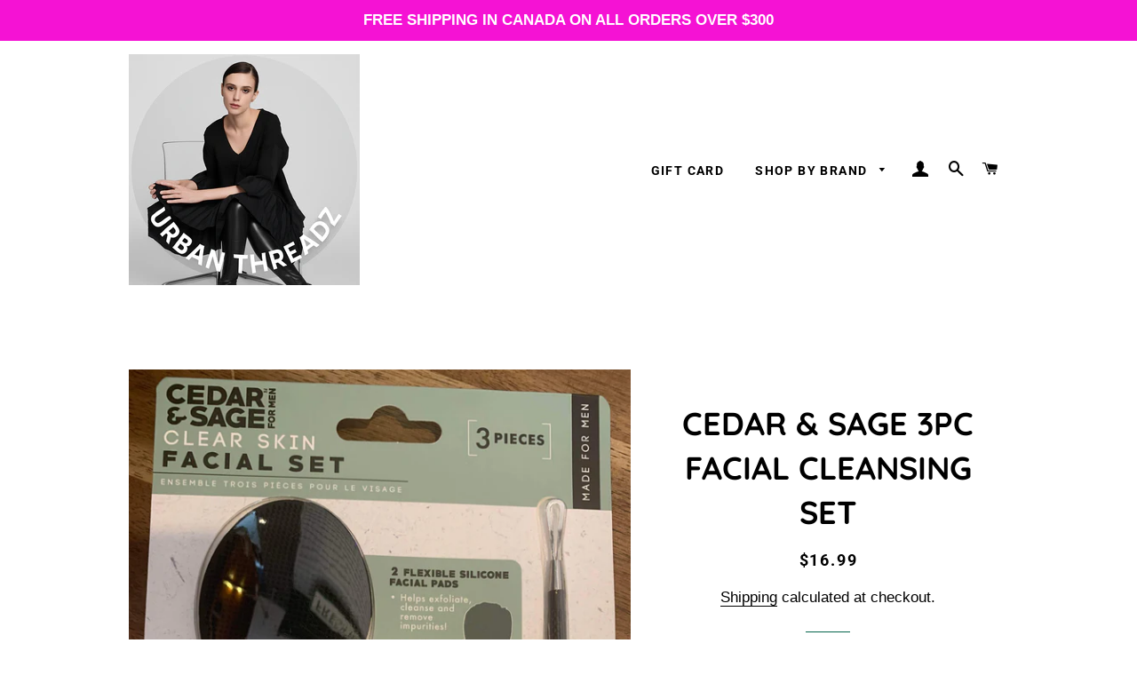

--- FILE ---
content_type: text/html; charset=utf-8
request_url: https://urbanthreadz.ca/products/cedar-sage-3pc-facial-cleansing-set
body_size: 24929
content:
<!doctype html>
<html class="no-js" lang="en">
<head>

  <!-- Basic page needs ================================================== -->
  <meta charset="utf-8">
  <meta http-equiv="X-UA-Compatible" content="IE=edge,chrome=1">

  
    <link rel="shortcut icon" href="//urbanthreadz.ca/cdn/shop/files/Screen_Shot_2021-11-11_at_10.44.20_AM_32x32.png?v=1636645217" type="image/png" />
  

  <!-- Title and description ================================================== -->
  <title>
  CEDAR &amp; SAGE 3PC FACIAL CLEANSING SET &ndash; Urban Threadz Boutique
  </title>

  
  <meta name="description" content="3 piece clear skin set for men. 3 piece set inclues 2 silicone facial cleansing and exfoliating pads and a dual ended blemish extractor.">
  

  <!-- Helpers ================================================== -->
  <!-- /snippets/social-meta-tags.liquid -->




<meta property="og:site_name" content="Urban Threadz Boutique">
<meta property="og:url" content="https://urbanthreadz.ca/products/cedar-sage-3pc-facial-cleansing-set">
<meta property="og:title" content="CEDAR & SAGE 3PC FACIAL CLEANSING SET">
<meta property="og:type" content="product">
<meta property="og:description" content="3 piece clear skin set for men. 3 piece set inclues 2 silicone facial cleansing and exfoliating pads and a dual ended blemish extractor.">

  <meta property="og:price:amount" content="16.99">
  <meta property="og:price:currency" content="CAD">

<meta property="og:image" content="http://urbanthreadz.ca/cdn/shop/files/IMG_4806_1200x1200.jpg?v=1689897830">
<meta property="og:image:secure_url" content="https://urbanthreadz.ca/cdn/shop/files/IMG_4806_1200x1200.jpg?v=1689897830">


<meta name="twitter:card" content="summary_large_image">
<meta name="twitter:title" content="CEDAR & SAGE 3PC FACIAL CLEANSING SET">
<meta name="twitter:description" content="3 piece clear skin set for men. 3 piece set inclues 2 silicone facial cleansing and exfoliating pads and a dual ended blemish extractor.">

  <link rel="canonical" href="https://urbanthreadz.ca/products/cedar-sage-3pc-facial-cleansing-set">
  <meta name="viewport" content="width=device-width,initial-scale=1,shrink-to-fit=no">
  <meta name="theme-color" content="#000000">

  <!-- CSS ================================================== -->
  <link href="//urbanthreadz.ca/cdn/shop/t/4/assets/timber.scss.css?v=180820262754955913091764165752" rel="stylesheet" type="text/css" media="all" />
  <link href="//urbanthreadz.ca/cdn/shop/t/4/assets/theme.scss.css?v=135888094578079722481764165752" rel="stylesheet" type="text/css" media="all" />

  <!-- Sections ================================================== -->
  <script>
    window.theme = window.theme || {};
    theme.strings = {
      zoomClose: "Close (Esc)",
      zoomPrev: "Previous (Left arrow key)",
      zoomNext: "Next (Right arrow key)",
      moneyFormat: "${{amount}}",
      addressError: "Error looking up that address",
      addressNoResults: "No results for that address",
      addressQueryLimit: "You have exceeded the Google API usage limit. Consider upgrading to a \u003ca href=\"https:\/\/developers.google.com\/maps\/premium\/usage-limits\"\u003ePremium Plan\u003c\/a\u003e.",
      authError: "There was a problem authenticating your Google Maps account.",
      cartEmpty: "Your cart is currently empty.",
      cartCookie: "Enable cookies to use the shopping cart",
      cartSavings: "You're saving [savings]",
      productSlideLabel: "Slide [slide_number] of [slide_max]."
    };
    theme.settings = {
      cartType: "page",
      gridType: null
    };
  </script>

  <script src="//urbanthreadz.ca/cdn/shop/t/4/assets/jquery-2.2.3.min.js?v=58211863146907186831662231303" type="text/javascript"></script>

  <script src="//urbanthreadz.ca/cdn/shop/t/4/assets/lazysizes.min.js?v=155223123402716617051662231303" async="async"></script>

  <script src="//urbanthreadz.ca/cdn/shop/t/4/assets/theme.js?v=114295768192348641321696401006" defer="defer"></script>

  <!-- Header hook for plugins ================================================== -->
  <script>window.performance && window.performance.mark && window.performance.mark('shopify.content_for_header.start');</script><meta name="facebook-domain-verification" content="q319nizhsi4dbgclrk74pophsol3at">
<meta name="facebook-domain-verification" content="svlk1kh907fwkf3udl43qe80cl56yy">
<meta name="facebook-domain-verification" content="og7mgqhfu44oobjchxlxi82l15lfz6">
<meta id="shopify-digital-wallet" name="shopify-digital-wallet" content="/38851117101/digital_wallets/dialog">
<meta name="shopify-checkout-api-token" content="c0a97dced1a09afc6be593dcd3f3bf98">
<link rel="alternate" type="application/json+oembed" href="https://urbanthreadz.ca/products/cedar-sage-3pc-facial-cleansing-set.oembed">
<script async="async" src="/checkouts/internal/preloads.js?locale=en-CA"></script>
<link rel="preconnect" href="https://shop.app" crossorigin="anonymous">
<script async="async" src="https://shop.app/checkouts/internal/preloads.js?locale=en-CA&shop_id=38851117101" crossorigin="anonymous"></script>
<script id="apple-pay-shop-capabilities" type="application/json">{"shopId":38851117101,"countryCode":"CA","currencyCode":"CAD","merchantCapabilities":["supports3DS"],"merchantId":"gid:\/\/shopify\/Shop\/38851117101","merchantName":"Urban Threadz Boutique","requiredBillingContactFields":["postalAddress","email","phone"],"requiredShippingContactFields":["postalAddress","email","phone"],"shippingType":"shipping","supportedNetworks":["visa","masterCard","amex","discover","interac","jcb"],"total":{"type":"pending","label":"Urban Threadz Boutique","amount":"1.00"},"shopifyPaymentsEnabled":true,"supportsSubscriptions":true}</script>
<script id="shopify-features" type="application/json">{"accessToken":"c0a97dced1a09afc6be593dcd3f3bf98","betas":["rich-media-storefront-analytics"],"domain":"urbanthreadz.ca","predictiveSearch":true,"shopId":38851117101,"locale":"en"}</script>
<script>var Shopify = Shopify || {};
Shopify.shop = "urban-threadz-103.myshopify.com";
Shopify.locale = "en";
Shopify.currency = {"active":"CAD","rate":"1.0"};
Shopify.country = "CA";
Shopify.theme = {"name":"New Picolla website","id":126798594093,"schema_name":"Brooklyn","schema_version":"16.0.2","theme_store_id":730,"role":"main"};
Shopify.theme.handle = "null";
Shopify.theme.style = {"id":null,"handle":null};
Shopify.cdnHost = "urbanthreadz.ca/cdn";
Shopify.routes = Shopify.routes || {};
Shopify.routes.root = "/";</script>
<script type="module">!function(o){(o.Shopify=o.Shopify||{}).modules=!0}(window);</script>
<script>!function(o){function n(){var o=[];function n(){o.push(Array.prototype.slice.apply(arguments))}return n.q=o,n}var t=o.Shopify=o.Shopify||{};t.loadFeatures=n(),t.autoloadFeatures=n()}(window);</script>
<script>
  window.ShopifyPay = window.ShopifyPay || {};
  window.ShopifyPay.apiHost = "shop.app\/pay";
  window.ShopifyPay.redirectState = null;
</script>
<script id="shop-js-analytics" type="application/json">{"pageType":"product"}</script>
<script defer="defer" async type="module" src="//urbanthreadz.ca/cdn/shopifycloud/shop-js/modules/v2/client.init-shop-cart-sync_C5BV16lS.en.esm.js"></script>
<script defer="defer" async type="module" src="//urbanthreadz.ca/cdn/shopifycloud/shop-js/modules/v2/chunk.common_CygWptCX.esm.js"></script>
<script type="module">
  await import("//urbanthreadz.ca/cdn/shopifycloud/shop-js/modules/v2/client.init-shop-cart-sync_C5BV16lS.en.esm.js");
await import("//urbanthreadz.ca/cdn/shopifycloud/shop-js/modules/v2/chunk.common_CygWptCX.esm.js");

  window.Shopify.SignInWithShop?.initShopCartSync?.({"fedCMEnabled":true,"windoidEnabled":true});

</script>
<script>
  window.Shopify = window.Shopify || {};
  if (!window.Shopify.featureAssets) window.Shopify.featureAssets = {};
  window.Shopify.featureAssets['shop-js'] = {"shop-cart-sync":["modules/v2/client.shop-cart-sync_ZFArdW7E.en.esm.js","modules/v2/chunk.common_CygWptCX.esm.js"],"init-fed-cm":["modules/v2/client.init-fed-cm_CmiC4vf6.en.esm.js","modules/v2/chunk.common_CygWptCX.esm.js"],"shop-button":["modules/v2/client.shop-button_tlx5R9nI.en.esm.js","modules/v2/chunk.common_CygWptCX.esm.js"],"shop-cash-offers":["modules/v2/client.shop-cash-offers_DOA2yAJr.en.esm.js","modules/v2/chunk.common_CygWptCX.esm.js","modules/v2/chunk.modal_D71HUcav.esm.js"],"init-windoid":["modules/v2/client.init-windoid_sURxWdc1.en.esm.js","modules/v2/chunk.common_CygWptCX.esm.js"],"shop-toast-manager":["modules/v2/client.shop-toast-manager_ClPi3nE9.en.esm.js","modules/v2/chunk.common_CygWptCX.esm.js"],"init-shop-email-lookup-coordinator":["modules/v2/client.init-shop-email-lookup-coordinator_B8hsDcYM.en.esm.js","modules/v2/chunk.common_CygWptCX.esm.js"],"init-shop-cart-sync":["modules/v2/client.init-shop-cart-sync_C5BV16lS.en.esm.js","modules/v2/chunk.common_CygWptCX.esm.js"],"avatar":["modules/v2/client.avatar_BTnouDA3.en.esm.js"],"pay-button":["modules/v2/client.pay-button_FdsNuTd3.en.esm.js","modules/v2/chunk.common_CygWptCX.esm.js"],"init-customer-accounts":["modules/v2/client.init-customer-accounts_DxDtT_ad.en.esm.js","modules/v2/client.shop-login-button_C5VAVYt1.en.esm.js","modules/v2/chunk.common_CygWptCX.esm.js","modules/v2/chunk.modal_D71HUcav.esm.js"],"init-shop-for-new-customer-accounts":["modules/v2/client.init-shop-for-new-customer-accounts_ChsxoAhi.en.esm.js","modules/v2/client.shop-login-button_C5VAVYt1.en.esm.js","modules/v2/chunk.common_CygWptCX.esm.js","modules/v2/chunk.modal_D71HUcav.esm.js"],"shop-login-button":["modules/v2/client.shop-login-button_C5VAVYt1.en.esm.js","modules/v2/chunk.common_CygWptCX.esm.js","modules/v2/chunk.modal_D71HUcav.esm.js"],"init-customer-accounts-sign-up":["modules/v2/client.init-customer-accounts-sign-up_CPSyQ0Tj.en.esm.js","modules/v2/client.shop-login-button_C5VAVYt1.en.esm.js","modules/v2/chunk.common_CygWptCX.esm.js","modules/v2/chunk.modal_D71HUcav.esm.js"],"shop-follow-button":["modules/v2/client.shop-follow-button_Cva4Ekp9.en.esm.js","modules/v2/chunk.common_CygWptCX.esm.js","modules/v2/chunk.modal_D71HUcav.esm.js"],"checkout-modal":["modules/v2/client.checkout-modal_BPM8l0SH.en.esm.js","modules/v2/chunk.common_CygWptCX.esm.js","modules/v2/chunk.modal_D71HUcav.esm.js"],"lead-capture":["modules/v2/client.lead-capture_Bi8yE_yS.en.esm.js","modules/v2/chunk.common_CygWptCX.esm.js","modules/v2/chunk.modal_D71HUcav.esm.js"],"shop-login":["modules/v2/client.shop-login_D6lNrXab.en.esm.js","modules/v2/chunk.common_CygWptCX.esm.js","modules/v2/chunk.modal_D71HUcav.esm.js"],"payment-terms":["modules/v2/client.payment-terms_CZxnsJam.en.esm.js","modules/v2/chunk.common_CygWptCX.esm.js","modules/v2/chunk.modal_D71HUcav.esm.js"]};
</script>
<script>(function() {
  var isLoaded = false;
  function asyncLoad() {
    if (isLoaded) return;
    isLoaded = true;
    var urls = ["https:\/\/js.smile.io\/v1\/smile-shopify.js?shop=urban-threadz-103.myshopify.com"];
    for (var i = 0; i < urls.length; i++) {
      var s = document.createElement('script');
      s.type = 'text/javascript';
      s.async = true;
      s.src = urls[i];
      var x = document.getElementsByTagName('script')[0];
      x.parentNode.insertBefore(s, x);
    }
  };
  if(window.attachEvent) {
    window.attachEvent('onload', asyncLoad);
  } else {
    window.addEventListener('load', asyncLoad, false);
  }
})();</script>
<script id="__st">var __st={"a":38851117101,"offset":-14400,"reqid":"4aa1b7c8-e6db-4fa4-96ab-fa90bf231502-1768657253","pageurl":"urbanthreadz.ca\/products\/cedar-sage-3pc-facial-cleansing-set","u":"e0d2ac174c5f","p":"product","rtyp":"product","rid":8108188533023};</script>
<script>window.ShopifyPaypalV4VisibilityTracking = true;</script>
<script id="captcha-bootstrap">!function(){'use strict';const t='contact',e='account',n='new_comment',o=[[t,t],['blogs',n],['comments',n],[t,'customer']],c=[[e,'customer_login'],[e,'guest_login'],[e,'recover_customer_password'],[e,'create_customer']],r=t=>t.map((([t,e])=>`form[action*='/${t}']:not([data-nocaptcha='true']) input[name='form_type'][value='${e}']`)).join(','),a=t=>()=>t?[...document.querySelectorAll(t)].map((t=>t.form)):[];function s(){const t=[...o],e=r(t);return a(e)}const i='password',u='form_key',d=['recaptcha-v3-token','g-recaptcha-response','h-captcha-response',i],f=()=>{try{return window.sessionStorage}catch{return}},m='__shopify_v',_=t=>t.elements[u];function p(t,e,n=!1){try{const o=window.sessionStorage,c=JSON.parse(o.getItem(e)),{data:r}=function(t){const{data:e,action:n}=t;return t[m]||n?{data:e,action:n}:{data:t,action:n}}(c);for(const[e,n]of Object.entries(r))t.elements[e]&&(t.elements[e].value=n);n&&o.removeItem(e)}catch(o){console.error('form repopulation failed',{error:o})}}const l='form_type',E='cptcha';function T(t){t.dataset[E]=!0}const w=window,h=w.document,L='Shopify',v='ce_forms',y='captcha';let A=!1;((t,e)=>{const n=(g='f06e6c50-85a8-45c8-87d0-21a2b65856fe',I='https://cdn.shopify.com/shopifycloud/storefront-forms-hcaptcha/ce_storefront_forms_captcha_hcaptcha.v1.5.2.iife.js',D={infoText:'Protected by hCaptcha',privacyText:'Privacy',termsText:'Terms'},(t,e,n)=>{const o=w[L][v],c=o.bindForm;if(c)return c(t,g,e,D).then(n);var r;o.q.push([[t,g,e,D],n]),r=I,A||(h.body.append(Object.assign(h.createElement('script'),{id:'captcha-provider',async:!0,src:r})),A=!0)});var g,I,D;w[L]=w[L]||{},w[L][v]=w[L][v]||{},w[L][v].q=[],w[L][y]=w[L][y]||{},w[L][y].protect=function(t,e){n(t,void 0,e),T(t)},Object.freeze(w[L][y]),function(t,e,n,w,h,L){const[v,y,A,g]=function(t,e,n){const i=e?o:[],u=t?c:[],d=[...i,...u],f=r(d),m=r(i),_=r(d.filter((([t,e])=>n.includes(e))));return[a(f),a(m),a(_),s()]}(w,h,L),I=t=>{const e=t.target;return e instanceof HTMLFormElement?e:e&&e.form},D=t=>v().includes(t);t.addEventListener('submit',(t=>{const e=I(t);if(!e)return;const n=D(e)&&!e.dataset.hcaptchaBound&&!e.dataset.recaptchaBound,o=_(e),c=g().includes(e)&&(!o||!o.value);(n||c)&&t.preventDefault(),c&&!n&&(function(t){try{if(!f())return;!function(t){const e=f();if(!e)return;const n=_(t);if(!n)return;const o=n.value;o&&e.removeItem(o)}(t);const e=Array.from(Array(32),(()=>Math.random().toString(36)[2])).join('');!function(t,e){_(t)||t.append(Object.assign(document.createElement('input'),{type:'hidden',name:u})),t.elements[u].value=e}(t,e),function(t,e){const n=f();if(!n)return;const o=[...t.querySelectorAll(`input[type='${i}']`)].map((({name:t})=>t)),c=[...d,...o],r={};for(const[a,s]of new FormData(t).entries())c.includes(a)||(r[a]=s);n.setItem(e,JSON.stringify({[m]:1,action:t.action,data:r}))}(t,e)}catch(e){console.error('failed to persist form',e)}}(e),e.submit())}));const S=(t,e)=>{t&&!t.dataset[E]&&(n(t,e.some((e=>e===t))),T(t))};for(const o of['focusin','change'])t.addEventListener(o,(t=>{const e=I(t);D(e)&&S(e,y())}));const B=e.get('form_key'),M=e.get(l),P=B&&M;t.addEventListener('DOMContentLoaded',(()=>{const t=y();if(P)for(const e of t)e.elements[l].value===M&&p(e,B);[...new Set([...A(),...v().filter((t=>'true'===t.dataset.shopifyCaptcha))])].forEach((e=>S(e,t)))}))}(h,new URLSearchParams(w.location.search),n,t,e,['guest_login'])})(!0,!0)}();</script>
<script integrity="sha256-4kQ18oKyAcykRKYeNunJcIwy7WH5gtpwJnB7kiuLZ1E=" data-source-attribution="shopify.loadfeatures" defer="defer" src="//urbanthreadz.ca/cdn/shopifycloud/storefront/assets/storefront/load_feature-a0a9edcb.js" crossorigin="anonymous"></script>
<script crossorigin="anonymous" defer="defer" src="//urbanthreadz.ca/cdn/shopifycloud/storefront/assets/shopify_pay/storefront-65b4c6d7.js?v=20250812"></script>
<script data-source-attribution="shopify.dynamic_checkout.dynamic.init">var Shopify=Shopify||{};Shopify.PaymentButton=Shopify.PaymentButton||{isStorefrontPortableWallets:!0,init:function(){window.Shopify.PaymentButton.init=function(){};var t=document.createElement("script");t.src="https://urbanthreadz.ca/cdn/shopifycloud/portable-wallets/latest/portable-wallets.en.js",t.type="module",document.head.appendChild(t)}};
</script>
<script data-source-attribution="shopify.dynamic_checkout.buyer_consent">
  function portableWalletsHideBuyerConsent(e){var t=document.getElementById("shopify-buyer-consent"),n=document.getElementById("shopify-subscription-policy-button");t&&n&&(t.classList.add("hidden"),t.setAttribute("aria-hidden","true"),n.removeEventListener("click",e))}function portableWalletsShowBuyerConsent(e){var t=document.getElementById("shopify-buyer-consent"),n=document.getElementById("shopify-subscription-policy-button");t&&n&&(t.classList.remove("hidden"),t.removeAttribute("aria-hidden"),n.addEventListener("click",e))}window.Shopify?.PaymentButton&&(window.Shopify.PaymentButton.hideBuyerConsent=portableWalletsHideBuyerConsent,window.Shopify.PaymentButton.showBuyerConsent=portableWalletsShowBuyerConsent);
</script>
<script data-source-attribution="shopify.dynamic_checkout.cart.bootstrap">document.addEventListener("DOMContentLoaded",(function(){function t(){return document.querySelector("shopify-accelerated-checkout-cart, shopify-accelerated-checkout")}if(t())Shopify.PaymentButton.init();else{new MutationObserver((function(e,n){t()&&(Shopify.PaymentButton.init(),n.disconnect())})).observe(document.body,{childList:!0,subtree:!0})}}));
</script>
<link id="shopify-accelerated-checkout-styles" rel="stylesheet" media="screen" href="https://urbanthreadz.ca/cdn/shopifycloud/portable-wallets/latest/accelerated-checkout-backwards-compat.css" crossorigin="anonymous">
<style id="shopify-accelerated-checkout-cart">
        #shopify-buyer-consent {
  margin-top: 1em;
  display: inline-block;
  width: 100%;
}

#shopify-buyer-consent.hidden {
  display: none;
}

#shopify-subscription-policy-button {
  background: none;
  border: none;
  padding: 0;
  text-decoration: underline;
  font-size: inherit;
  cursor: pointer;
}

#shopify-subscription-policy-button::before {
  box-shadow: none;
}

      </style>

<script>window.performance && window.performance.mark && window.performance.mark('shopify.content_for_header.end');</script>

  <script src="//urbanthreadz.ca/cdn/shop/t/4/assets/modernizr.min.js?v=21391054748206432451662231303" type="text/javascript"></script>

  
  

<script src="https://cdn.shopify.com/extensions/019bc7e9-d98c-71e0-bb25-69de9349bf29/smile-io-266/assets/smile-loader.js" type="text/javascript" defer="defer"></script>
<link href="https://monorail-edge.shopifysvc.com" rel="dns-prefetch">
<script>(function(){if ("sendBeacon" in navigator && "performance" in window) {try {var session_token_from_headers = performance.getEntriesByType('navigation')[0].serverTiming.find(x => x.name == '_s').description;} catch {var session_token_from_headers = undefined;}var session_cookie_matches = document.cookie.match(/_shopify_s=([^;]*)/);var session_token_from_cookie = session_cookie_matches && session_cookie_matches.length === 2 ? session_cookie_matches[1] : "";var session_token = session_token_from_headers || session_token_from_cookie || "";function handle_abandonment_event(e) {var entries = performance.getEntries().filter(function(entry) {return /monorail-edge.shopifysvc.com/.test(entry.name);});if (!window.abandonment_tracked && entries.length === 0) {window.abandonment_tracked = true;var currentMs = Date.now();var navigation_start = performance.timing.navigationStart;var payload = {shop_id: 38851117101,url: window.location.href,navigation_start,duration: currentMs - navigation_start,session_token,page_type: "product"};window.navigator.sendBeacon("https://monorail-edge.shopifysvc.com/v1/produce", JSON.stringify({schema_id: "online_store_buyer_site_abandonment/1.1",payload: payload,metadata: {event_created_at_ms: currentMs,event_sent_at_ms: currentMs}}));}}window.addEventListener('pagehide', handle_abandonment_event);}}());</script>
<script id="web-pixels-manager-setup">(function e(e,d,r,n,o){if(void 0===o&&(o={}),!Boolean(null===(a=null===(i=window.Shopify)||void 0===i?void 0:i.analytics)||void 0===a?void 0:a.replayQueue)){var i,a;window.Shopify=window.Shopify||{};var t=window.Shopify;t.analytics=t.analytics||{};var s=t.analytics;s.replayQueue=[],s.publish=function(e,d,r){return s.replayQueue.push([e,d,r]),!0};try{self.performance.mark("wpm:start")}catch(e){}var l=function(){var e={modern:/Edge?\/(1{2}[4-9]|1[2-9]\d|[2-9]\d{2}|\d{4,})\.\d+(\.\d+|)|Firefox\/(1{2}[4-9]|1[2-9]\d|[2-9]\d{2}|\d{4,})\.\d+(\.\d+|)|Chrom(ium|e)\/(9{2}|\d{3,})\.\d+(\.\d+|)|(Maci|X1{2}).+ Version\/(15\.\d+|(1[6-9]|[2-9]\d|\d{3,})\.\d+)([,.]\d+|)( \(\w+\)|)( Mobile\/\w+|) Safari\/|Chrome.+OPR\/(9{2}|\d{3,})\.\d+\.\d+|(CPU[ +]OS|iPhone[ +]OS|CPU[ +]iPhone|CPU IPhone OS|CPU iPad OS)[ +]+(15[._]\d+|(1[6-9]|[2-9]\d|\d{3,})[._]\d+)([._]\d+|)|Android:?[ /-](13[3-9]|1[4-9]\d|[2-9]\d{2}|\d{4,})(\.\d+|)(\.\d+|)|Android.+Firefox\/(13[5-9]|1[4-9]\d|[2-9]\d{2}|\d{4,})\.\d+(\.\d+|)|Android.+Chrom(ium|e)\/(13[3-9]|1[4-9]\d|[2-9]\d{2}|\d{4,})\.\d+(\.\d+|)|SamsungBrowser\/([2-9]\d|\d{3,})\.\d+/,legacy:/Edge?\/(1[6-9]|[2-9]\d|\d{3,})\.\d+(\.\d+|)|Firefox\/(5[4-9]|[6-9]\d|\d{3,})\.\d+(\.\d+|)|Chrom(ium|e)\/(5[1-9]|[6-9]\d|\d{3,})\.\d+(\.\d+|)([\d.]+$|.*Safari\/(?![\d.]+ Edge\/[\d.]+$))|(Maci|X1{2}).+ Version\/(10\.\d+|(1[1-9]|[2-9]\d|\d{3,})\.\d+)([,.]\d+|)( \(\w+\)|)( Mobile\/\w+|) Safari\/|Chrome.+OPR\/(3[89]|[4-9]\d|\d{3,})\.\d+\.\d+|(CPU[ +]OS|iPhone[ +]OS|CPU[ +]iPhone|CPU IPhone OS|CPU iPad OS)[ +]+(10[._]\d+|(1[1-9]|[2-9]\d|\d{3,})[._]\d+)([._]\d+|)|Android:?[ /-](13[3-9]|1[4-9]\d|[2-9]\d{2}|\d{4,})(\.\d+|)(\.\d+|)|Mobile Safari.+OPR\/([89]\d|\d{3,})\.\d+\.\d+|Android.+Firefox\/(13[5-9]|1[4-9]\d|[2-9]\d{2}|\d{4,})\.\d+(\.\d+|)|Android.+Chrom(ium|e)\/(13[3-9]|1[4-9]\d|[2-9]\d{2}|\d{4,})\.\d+(\.\d+|)|Android.+(UC? ?Browser|UCWEB|U3)[ /]?(15\.([5-9]|\d{2,})|(1[6-9]|[2-9]\d|\d{3,})\.\d+)\.\d+|SamsungBrowser\/(5\.\d+|([6-9]|\d{2,})\.\d+)|Android.+MQ{2}Browser\/(14(\.(9|\d{2,})|)|(1[5-9]|[2-9]\d|\d{3,})(\.\d+|))(\.\d+|)|K[Aa][Ii]OS\/(3\.\d+|([4-9]|\d{2,})\.\d+)(\.\d+|)/},d=e.modern,r=e.legacy,n=navigator.userAgent;return n.match(d)?"modern":n.match(r)?"legacy":"unknown"}(),u="modern"===l?"modern":"legacy",c=(null!=n?n:{modern:"",legacy:""})[u],f=function(e){return[e.baseUrl,"/wpm","/b",e.hashVersion,"modern"===e.buildTarget?"m":"l",".js"].join("")}({baseUrl:d,hashVersion:r,buildTarget:u}),m=function(e){var d=e.version,r=e.bundleTarget,n=e.surface,o=e.pageUrl,i=e.monorailEndpoint;return{emit:function(e){var a=e.status,t=e.errorMsg,s=(new Date).getTime(),l=JSON.stringify({metadata:{event_sent_at_ms:s},events:[{schema_id:"web_pixels_manager_load/3.1",payload:{version:d,bundle_target:r,page_url:o,status:a,surface:n,error_msg:t},metadata:{event_created_at_ms:s}}]});if(!i)return console&&console.warn&&console.warn("[Web Pixels Manager] No Monorail endpoint provided, skipping logging."),!1;try{return self.navigator.sendBeacon.bind(self.navigator)(i,l)}catch(e){}var u=new XMLHttpRequest;try{return u.open("POST",i,!0),u.setRequestHeader("Content-Type","text/plain"),u.send(l),!0}catch(e){return console&&console.warn&&console.warn("[Web Pixels Manager] Got an unhandled error while logging to Monorail."),!1}}}}({version:r,bundleTarget:l,surface:e.surface,pageUrl:self.location.href,monorailEndpoint:e.monorailEndpoint});try{o.browserTarget=l,function(e){var d=e.src,r=e.async,n=void 0===r||r,o=e.onload,i=e.onerror,a=e.sri,t=e.scriptDataAttributes,s=void 0===t?{}:t,l=document.createElement("script"),u=document.querySelector("head"),c=document.querySelector("body");if(l.async=n,l.src=d,a&&(l.integrity=a,l.crossOrigin="anonymous"),s)for(var f in s)if(Object.prototype.hasOwnProperty.call(s,f))try{l.dataset[f]=s[f]}catch(e){}if(o&&l.addEventListener("load",o),i&&l.addEventListener("error",i),u)u.appendChild(l);else{if(!c)throw new Error("Did not find a head or body element to append the script");c.appendChild(l)}}({src:f,async:!0,onload:function(){if(!function(){var e,d;return Boolean(null===(d=null===(e=window.Shopify)||void 0===e?void 0:e.analytics)||void 0===d?void 0:d.initialized)}()){var d=window.webPixelsManager.init(e)||void 0;if(d){var r=window.Shopify.analytics;r.replayQueue.forEach((function(e){var r=e[0],n=e[1],o=e[2];d.publishCustomEvent(r,n,o)})),r.replayQueue=[],r.publish=d.publishCustomEvent,r.visitor=d.visitor,r.initialized=!0}}},onerror:function(){return m.emit({status:"failed",errorMsg:"".concat(f," has failed to load")})},sri:function(e){var d=/^sha384-[A-Za-z0-9+/=]+$/;return"string"==typeof e&&d.test(e)}(c)?c:"",scriptDataAttributes:o}),m.emit({status:"loading"})}catch(e){m.emit({status:"failed",errorMsg:(null==e?void 0:e.message)||"Unknown error"})}}})({shopId: 38851117101,storefrontBaseUrl: "https://urbanthreadz.ca",extensionsBaseUrl: "https://extensions.shopifycdn.com/cdn/shopifycloud/web-pixels-manager",monorailEndpoint: "https://monorail-edge.shopifysvc.com/unstable/produce_batch",surface: "storefront-renderer",enabledBetaFlags: ["2dca8a86"],webPixelsConfigList: [{"id":"368050463","configuration":"{\"pixel_id\":\"141495897348876\",\"pixel_type\":\"facebook_pixel\",\"metaapp_system_user_token\":\"-\"}","eventPayloadVersion":"v1","runtimeContext":"OPEN","scriptVersion":"ca16bc87fe92b6042fbaa3acc2fbdaa6","type":"APP","apiClientId":2329312,"privacyPurposes":["ANALYTICS","MARKETING","SALE_OF_DATA"],"dataSharingAdjustments":{"protectedCustomerApprovalScopes":["read_customer_address","read_customer_email","read_customer_name","read_customer_personal_data","read_customer_phone"]}},{"id":"202932511","configuration":"{\"tagID\":\"2613630291913\"}","eventPayloadVersion":"v1","runtimeContext":"STRICT","scriptVersion":"18031546ee651571ed29edbe71a3550b","type":"APP","apiClientId":3009811,"privacyPurposes":["ANALYTICS","MARKETING","SALE_OF_DATA"],"dataSharingAdjustments":{"protectedCustomerApprovalScopes":["read_customer_address","read_customer_email","read_customer_name","read_customer_personal_data","read_customer_phone"]}},{"id":"shopify-app-pixel","configuration":"{}","eventPayloadVersion":"v1","runtimeContext":"STRICT","scriptVersion":"0450","apiClientId":"shopify-pixel","type":"APP","privacyPurposes":["ANALYTICS","MARKETING"]},{"id":"shopify-custom-pixel","eventPayloadVersion":"v1","runtimeContext":"LAX","scriptVersion":"0450","apiClientId":"shopify-pixel","type":"CUSTOM","privacyPurposes":["ANALYTICS","MARKETING"]}],isMerchantRequest: false,initData: {"shop":{"name":"Urban Threadz Boutique","paymentSettings":{"currencyCode":"CAD"},"myshopifyDomain":"urban-threadz-103.myshopify.com","countryCode":"CA","storefrontUrl":"https:\/\/urbanthreadz.ca"},"customer":null,"cart":null,"checkout":null,"productVariants":[{"price":{"amount":16.99,"currencyCode":"CAD"},"product":{"title":"CEDAR \u0026 SAGE 3PC FACIAL CLEANSING SET","vendor":"UPPER CANADA SOAP","id":"8108188533023","untranslatedTitle":"CEDAR \u0026 SAGE 3PC FACIAL CLEANSING SET","url":"\/products\/cedar-sage-3pc-facial-cleansing-set","type":""},"id":"44407478747423","image":{"src":"\/\/urbanthreadz.ca\/cdn\/shop\/files\/IMG_4806.jpg?v=1689897830"},"sku":"0001020007","title":"Default Title","untranslatedTitle":"Default Title"}],"purchasingCompany":null},},"https://urbanthreadz.ca/cdn","fcfee988w5aeb613cpc8e4bc33m6693e112",{"modern":"","legacy":""},{"shopId":"38851117101","storefrontBaseUrl":"https:\/\/urbanthreadz.ca","extensionBaseUrl":"https:\/\/extensions.shopifycdn.com\/cdn\/shopifycloud\/web-pixels-manager","surface":"storefront-renderer","enabledBetaFlags":"[\"2dca8a86\"]","isMerchantRequest":"false","hashVersion":"fcfee988w5aeb613cpc8e4bc33m6693e112","publish":"custom","events":"[[\"page_viewed\",{}],[\"product_viewed\",{\"productVariant\":{\"price\":{\"amount\":16.99,\"currencyCode\":\"CAD\"},\"product\":{\"title\":\"CEDAR \u0026 SAGE 3PC FACIAL CLEANSING SET\",\"vendor\":\"UPPER CANADA SOAP\",\"id\":\"8108188533023\",\"untranslatedTitle\":\"CEDAR \u0026 SAGE 3PC FACIAL CLEANSING SET\",\"url\":\"\/products\/cedar-sage-3pc-facial-cleansing-set\",\"type\":\"\"},\"id\":\"44407478747423\",\"image\":{\"src\":\"\/\/urbanthreadz.ca\/cdn\/shop\/files\/IMG_4806.jpg?v=1689897830\"},\"sku\":\"0001020007\",\"title\":\"Default Title\",\"untranslatedTitle\":\"Default Title\"}}]]"});</script><script>
  window.ShopifyAnalytics = window.ShopifyAnalytics || {};
  window.ShopifyAnalytics.meta = window.ShopifyAnalytics.meta || {};
  window.ShopifyAnalytics.meta.currency = 'CAD';
  var meta = {"product":{"id":8108188533023,"gid":"gid:\/\/shopify\/Product\/8108188533023","vendor":"UPPER CANADA SOAP","type":"","handle":"cedar-sage-3pc-facial-cleansing-set","variants":[{"id":44407478747423,"price":1699,"name":"CEDAR \u0026 SAGE 3PC FACIAL CLEANSING SET","public_title":null,"sku":"0001020007"}],"remote":false},"page":{"pageType":"product","resourceType":"product","resourceId":8108188533023,"requestId":"4aa1b7c8-e6db-4fa4-96ab-fa90bf231502-1768657253"}};
  for (var attr in meta) {
    window.ShopifyAnalytics.meta[attr] = meta[attr];
  }
</script>
<script class="analytics">
  (function () {
    var customDocumentWrite = function(content) {
      var jquery = null;

      if (window.jQuery) {
        jquery = window.jQuery;
      } else if (window.Checkout && window.Checkout.$) {
        jquery = window.Checkout.$;
      }

      if (jquery) {
        jquery('body').append(content);
      }
    };

    var hasLoggedConversion = function(token) {
      if (token) {
        return document.cookie.indexOf('loggedConversion=' + token) !== -1;
      }
      return false;
    }

    var setCookieIfConversion = function(token) {
      if (token) {
        var twoMonthsFromNow = new Date(Date.now());
        twoMonthsFromNow.setMonth(twoMonthsFromNow.getMonth() + 2);

        document.cookie = 'loggedConversion=' + token + '; expires=' + twoMonthsFromNow;
      }
    }

    var trekkie = window.ShopifyAnalytics.lib = window.trekkie = window.trekkie || [];
    if (trekkie.integrations) {
      return;
    }
    trekkie.methods = [
      'identify',
      'page',
      'ready',
      'track',
      'trackForm',
      'trackLink'
    ];
    trekkie.factory = function(method) {
      return function() {
        var args = Array.prototype.slice.call(arguments);
        args.unshift(method);
        trekkie.push(args);
        return trekkie;
      };
    };
    for (var i = 0; i < trekkie.methods.length; i++) {
      var key = trekkie.methods[i];
      trekkie[key] = trekkie.factory(key);
    }
    trekkie.load = function(config) {
      trekkie.config = config || {};
      trekkie.config.initialDocumentCookie = document.cookie;
      var first = document.getElementsByTagName('script')[0];
      var script = document.createElement('script');
      script.type = 'text/javascript';
      script.onerror = function(e) {
        var scriptFallback = document.createElement('script');
        scriptFallback.type = 'text/javascript';
        scriptFallback.onerror = function(error) {
                var Monorail = {
      produce: function produce(monorailDomain, schemaId, payload) {
        var currentMs = new Date().getTime();
        var event = {
          schema_id: schemaId,
          payload: payload,
          metadata: {
            event_created_at_ms: currentMs,
            event_sent_at_ms: currentMs
          }
        };
        return Monorail.sendRequest("https://" + monorailDomain + "/v1/produce", JSON.stringify(event));
      },
      sendRequest: function sendRequest(endpointUrl, payload) {
        // Try the sendBeacon API
        if (window && window.navigator && typeof window.navigator.sendBeacon === 'function' && typeof window.Blob === 'function' && !Monorail.isIos12()) {
          var blobData = new window.Blob([payload], {
            type: 'text/plain'
          });

          if (window.navigator.sendBeacon(endpointUrl, blobData)) {
            return true;
          } // sendBeacon was not successful

        } // XHR beacon

        var xhr = new XMLHttpRequest();

        try {
          xhr.open('POST', endpointUrl);
          xhr.setRequestHeader('Content-Type', 'text/plain');
          xhr.send(payload);
        } catch (e) {
          console.log(e);
        }

        return false;
      },
      isIos12: function isIos12() {
        return window.navigator.userAgent.lastIndexOf('iPhone; CPU iPhone OS 12_') !== -1 || window.navigator.userAgent.lastIndexOf('iPad; CPU OS 12_') !== -1;
      }
    };
    Monorail.produce('monorail-edge.shopifysvc.com',
      'trekkie_storefront_load_errors/1.1',
      {shop_id: 38851117101,
      theme_id: 126798594093,
      app_name: "storefront",
      context_url: window.location.href,
      source_url: "//urbanthreadz.ca/cdn/s/trekkie.storefront.cd680fe47e6c39ca5d5df5f0a32d569bc48c0f27.min.js"});

        };
        scriptFallback.async = true;
        scriptFallback.src = '//urbanthreadz.ca/cdn/s/trekkie.storefront.cd680fe47e6c39ca5d5df5f0a32d569bc48c0f27.min.js';
        first.parentNode.insertBefore(scriptFallback, first);
      };
      script.async = true;
      script.src = '//urbanthreadz.ca/cdn/s/trekkie.storefront.cd680fe47e6c39ca5d5df5f0a32d569bc48c0f27.min.js';
      first.parentNode.insertBefore(script, first);
    };
    trekkie.load(
      {"Trekkie":{"appName":"storefront","development":false,"defaultAttributes":{"shopId":38851117101,"isMerchantRequest":null,"themeId":126798594093,"themeCityHash":"16242894585727931586","contentLanguage":"en","currency":"CAD","eventMetadataId":"e2dbcd22-0355-4f36-993f-8bb2581486fe"},"isServerSideCookieWritingEnabled":true,"monorailRegion":"shop_domain","enabledBetaFlags":["65f19447"]},"Session Attribution":{},"S2S":{"facebookCapiEnabled":true,"source":"trekkie-storefront-renderer","apiClientId":580111}}
    );

    var loaded = false;
    trekkie.ready(function() {
      if (loaded) return;
      loaded = true;

      window.ShopifyAnalytics.lib = window.trekkie;

      var originalDocumentWrite = document.write;
      document.write = customDocumentWrite;
      try { window.ShopifyAnalytics.merchantGoogleAnalytics.call(this); } catch(error) {};
      document.write = originalDocumentWrite;

      window.ShopifyAnalytics.lib.page(null,{"pageType":"product","resourceType":"product","resourceId":8108188533023,"requestId":"4aa1b7c8-e6db-4fa4-96ab-fa90bf231502-1768657253","shopifyEmitted":true});

      var match = window.location.pathname.match(/checkouts\/(.+)\/(thank_you|post_purchase)/)
      var token = match? match[1]: undefined;
      if (!hasLoggedConversion(token)) {
        setCookieIfConversion(token);
        window.ShopifyAnalytics.lib.track("Viewed Product",{"currency":"CAD","variantId":44407478747423,"productId":8108188533023,"productGid":"gid:\/\/shopify\/Product\/8108188533023","name":"CEDAR \u0026 SAGE 3PC FACIAL CLEANSING SET","price":"16.99","sku":"0001020007","brand":"UPPER CANADA SOAP","variant":null,"category":"","nonInteraction":true,"remote":false},undefined,undefined,{"shopifyEmitted":true});
      window.ShopifyAnalytics.lib.track("monorail:\/\/trekkie_storefront_viewed_product\/1.1",{"currency":"CAD","variantId":44407478747423,"productId":8108188533023,"productGid":"gid:\/\/shopify\/Product\/8108188533023","name":"CEDAR \u0026 SAGE 3PC FACIAL CLEANSING SET","price":"16.99","sku":"0001020007","brand":"UPPER CANADA SOAP","variant":null,"category":"","nonInteraction":true,"remote":false,"referer":"https:\/\/urbanthreadz.ca\/products\/cedar-sage-3pc-facial-cleansing-set"});
      }
    });


        var eventsListenerScript = document.createElement('script');
        eventsListenerScript.async = true;
        eventsListenerScript.src = "//urbanthreadz.ca/cdn/shopifycloud/storefront/assets/shop_events_listener-3da45d37.js";
        document.getElementsByTagName('head')[0].appendChild(eventsListenerScript);

})();</script>
<script
  defer
  src="https://urbanthreadz.ca/cdn/shopifycloud/perf-kit/shopify-perf-kit-3.0.4.min.js"
  data-application="storefront-renderer"
  data-shop-id="38851117101"
  data-render-region="gcp-us-central1"
  data-page-type="product"
  data-theme-instance-id="126798594093"
  data-theme-name="Brooklyn"
  data-theme-version="16.0.2"
  data-monorail-region="shop_domain"
  data-resource-timing-sampling-rate="10"
  data-shs="true"
  data-shs-beacon="true"
  data-shs-export-with-fetch="true"
  data-shs-logs-sample-rate="1"
  data-shs-beacon-endpoint="https://urbanthreadz.ca/api/collect"
></script>
</head>


<body id="cedar-amp-sage-3pc-facial-cleansing-set" class="template-product">

  <div id="shopify-section-header" class="shopify-section"><style data-shopify>.header-wrapper .site-nav__link,
  .header-wrapper .site-header__logo a,
  .header-wrapper .site-nav__dropdown-link,
  .header-wrapper .site-nav--has-dropdown > a.nav-focus,
  .header-wrapper .site-nav--has-dropdown.nav-hover > a,
  .header-wrapper .site-nav--has-dropdown:hover > a {
    color: #000000;
  }

  .header-wrapper .site-header__logo a:hover,
  .header-wrapper .site-header__logo a:focus,
  .header-wrapper .site-nav__link:hover,
  .header-wrapper .site-nav__link:focus,
  .header-wrapper .site-nav--has-dropdown a:hover,
  .header-wrapper .site-nav--has-dropdown > a.nav-focus:hover,
  .header-wrapper .site-nav--has-dropdown > a.nav-focus:focus,
  .header-wrapper .site-nav--has-dropdown .site-nav__link:hover,
  .header-wrapper .site-nav--has-dropdown .site-nav__link:focus,
  .header-wrapper .site-nav--has-dropdown.nav-hover > a:hover,
  .header-wrapper .site-nav__dropdown a:focus {
    color: rgba(0, 0, 0, 0.75);
  }

  .header-wrapper .burger-icon,
  .header-wrapper .site-nav--has-dropdown:hover > a:before,
  .header-wrapper .site-nav--has-dropdown > a.nav-focus:before,
  .header-wrapper .site-nav--has-dropdown.nav-hover > a:before {
    background: #000000;
  }

  .header-wrapper .site-nav__link:hover .burger-icon {
    background: rgba(0, 0, 0, 0.75);
  }

  .site-header__logo img {
    max-width: 260px;
  }

  @media screen and (max-width: 768px) {
    .site-header__logo img {
      max-width: 100%;
    }
  }</style><div data-section-id="header" data-section-type="header-section" data-template="product">
  <div id="NavDrawer" class="drawer drawer--left">
      <div class="drawer__inner drawer-left__inner">

    

    <ul class="mobile-nav">
      
        

          <li class="mobile-nav__item">
            <a
              href="/products/gift-card"
              class="mobile-nav__link"
              >
                GIFT CARD
            </a>
          </li>

        
      
        
          <li class="mobile-nav__item">
            <div class="mobile-nav__has-sublist">
              <a
                href="/collections"
                class="mobile-nav__link"
                id="Label-2"
                >SHOP BY BRAND</a>
              <div class="mobile-nav__toggle">
                <button type="button" class="mobile-nav__toggle-btn icon-fallback-text" aria-controls="Linklist-2" aria-expanded="false">
                  <span class="icon-fallback-text mobile-nav__toggle-open">
                    <span class="icon icon-plus" aria-hidden="true"></span>
                    <span class="fallback-text">Expand submenu SHOP BY BRAND</span>
                  </span>
                  <span class="icon-fallback-text mobile-nav__toggle-close">
                    <span class="icon icon-minus" aria-hidden="true"></span>
                    <span class="fallback-text">Collapse submenu SHOP BY BRAND</span>
                  </span>
                </button>
              </div>
            </div>
            <ul class="mobile-nav__sublist" id="Linklist-2" aria-labelledby="Label-2" role="navigation">
              
              
                
                <li class="mobile-nav__item">
                  <a
                    href="/collections/curvy-collection"
                    class="mobile-nav__link"
                    >
                      CURVY COLLECTION
                  </a>
                </li>
                
              
                
                <li class="mobile-nav__item">
                  <a
                    href="/collections/april-cornell"
                    class="mobile-nav__link"
                    >
                      APRIL CORNELL
                  </a>
                </li>
                
              
                
                <li class="mobile-nav__item">
                  <a
                    href="/collections/anita-canada-under-garments"
                    class="mobile-nav__link"
                    >
                      ANITA CANADA UNDER GARMENTS
                  </a>
                </li>
                
              
                
                <li class="mobile-nav__item">
                  <a
                    href="/collections/arseno-canada"
                    class="mobile-nav__link"
                    >
                      ARSENO CANADA 
                  </a>
                </li>
                
              
                
                <li class="mobile-nav__item">
                  <a
                    href="/collections/arz-steel-made-in-montreal"
                    class="mobile-nav__link"
                    >
                      ARZ STEEL CANADA
                  </a>
                </li>
                
              
                
                <li class="mobile-nav__item">
                  <a
                    href="/collections/au-noir"
                    class="mobile-nav__link"
                    >
                      AU NOIR
                  </a>
                </li>
                
              
                
                <li class="mobile-nav__item">
                  <a
                    href="/collections/batela-nautical-collection"
                    class="mobile-nav__link"
                    >
                      BATELA NAUTICAL COLLECTION
                  </a>
                </li>
                
              
                
                <li class="mobile-nav__item">
                  <a
                    href="/collections/blue-q-socks-and-housewares"
                    class="mobile-nav__link"
                    >
                      BLUE Q SOCKS
                  </a>
                </li>
                
              
                
                <li class="mobile-nav__item">
                  <a
                    href="/collections/bryn-walker"
                    class="mobile-nav__link"
                    >
                      BRYN WALKER
                  </a>
                </li>
                
              
                
                <li class="mobile-nav__item">
                  <a
                    href="/collections/carre-noir-clothing"
                    class="mobile-nav__link"
                    >
                      CARRE NOIR
                  </a>
                </li>
                
              
                
                <li class="mobile-nav__item">
                  <a
                    href="/collections/charlie-b"
                    class="mobile-nav__link"
                    >
                      CHARLIE B
                  </a>
                </li>
                
              
                
                <li class="mobile-nav__item">
                  <a
                    href="/collections/chocolate-moose-factory"
                    class="mobile-nav__link"
                    >
                      CHOCOLATE MOOSE FACTORY CANADA
                  </a>
                </li>
                
              
                
                <li class="mobile-nav__item">
                  <a
                    href="/collections/darling-purses-canada"
                    class="mobile-nav__link"
                    >
                      DARLING PURSES CANADA
                  </a>
                </li>
                
              
                
                <li class="mobile-nav__item">
                  <a
                    href="/collections/dolcezza"
                    class="mobile-nav__link"
                    >
                      DOLCEZZA
                  </a>
                </li>
                
              
                
                <li class="mobile-nav__item">
                  <a
                    href="/collections/eastern-loom-kantha-s"
                    class="mobile-nav__link"
                    >
                      EASTERN LOOM KANTHAS
                  </a>
                </li>
                
              
                
                <li class="mobile-nav__item">
                  <a
                    href="/collections/educated-beards"
                    class="mobile-nav__link"
                    >
                      EDUCATED BEARDS
                  </a>
                </li>
                
              
                
                <li class="mobile-nav__item">
                  <a
                    href="/collections/eternelle-diabolique"
                    class="mobile-nav__link"
                    >
                      ETERNELLE ITALY 
                  </a>
                </li>
                
              
                
                <li class="mobile-nav__item">
                  <a
                    href="/collections/felmini-leather-boots"
                    class="mobile-nav__link"
                    >
                      FELMINI LEATHER BOOTS SPAIN
                  </a>
                </li>
                
              
                
                <li class="mobile-nav__item">
                  <a
                    href="/collections/fraas-scarves-and-accessories"
                    class="mobile-nav__link"
                    >
                      FRAAS SCARVES
                  </a>
                </li>
                
              
                
                <li class="mobile-nav__item">
                  <a
                    href="/collections/frank-lyman"
                    class="mobile-nav__link"
                    >
                      FRANK LYMAN CANADA
                  </a>
                </li>
                
              
                
                <li class="mobile-nav__item">
                  <a
                    href="/collections/french-kande"
                    class="mobile-nav__link"
                    >
                      FRENCH KANDE COLLECTION 
                  </a>
                </li>
                
              
                
                <li class="mobile-nav__item">
                  <a
                    href="/collections/glasshouse-fragrances"
                    class="mobile-nav__link"
                    >
                      GLASSHOUSE FRAGRANCES
                  </a>
                </li>
                
              
                
                <li class="mobile-nav__item">
                  <a
                    href="/collections/good-luck-socks"
                    class="mobile-nav__link"
                    >
                      GOOD LUCK SOCKS
                  </a>
                </li>
                
              
                
                <li class="mobile-nav__item">
                  <a
                    href="/collections/greenwood-leather-australia"
                    class="mobile-nav__link"
                    >
                      GREENWOOD LEATHER AUSTRALIA 
                  </a>
                </li>
                
              
                
                <li class="mobile-nav__item">
                  <a
                    href="/collections/habitat-clothing"
                    class="mobile-nav__link"
                    >
                      HABITAT CLOTHING
                  </a>
                </li>
                
              
                
                <li class="mobile-nav__item">
                  <a
                    href="/collections/ilse-jacobsen"
                    class="mobile-nav__link"
                    >
                      ILSE JACOBSEN 
                  </a>
                </li>
                
              
                
                <li class="mobile-nav__item">
                  <a
                    href="/collections/jaqueline-kent-glitter-collections"
                    class="mobile-nav__link"
                    >
                      JACQUELINE KENT GLITTER COLLECTION
                  </a>
                </li>
                
              
                
                <li class="mobile-nav__item">
                  <a
                    href="/collections/joules-england"
                    class="mobile-nav__link"
                    >
                      JOULES ENGLAND
                  </a>
                </li>
                
              
                
                <li class="mobile-nav__item">
                  <a
                    href="/collections/kooringal"
                    class="mobile-nav__link"
                    >
                      KOORINGAL
                  </a>
                </li>
                
              
                
                <li class="mobile-nav__item">
                  <a
                    href="/collections/lindburgh-mens"
                    class="mobile-nav__link"
                    >
                      LINDBERGH
                  </a>
                </li>
                
              
                
                <li class="mobile-nav__item">
                  <a
                    href="/collections/little-empresses-footwear"
                    class="mobile-nav__link"
                    >
                      LITTLE EMPRESSES FOOTWEAR
                  </a>
                </li>
                
              
                
                <li class="mobile-nav__item">
                  <a
                    href="/collections/lois-jeans"
                    class="mobile-nav__link"
                    >
                      LOIS JEANS 
                  </a>
                </li>
                
              
                
                <li class="mobile-nav__item">
                  <a
                    href="/collections/luna-pj-sets"
                    class="mobile-nav__link"
                    >
                      LUNA PJS AND HOUSE COATS
                  </a>
                </li>
                
              
                
                <li class="mobile-nav__item">
                  <a
                    href="/collections/luxury-steak-knives"
                    class="mobile-nav__link"
                    >
                      LUXURY KNIVES 
                  </a>
                </li>
                
              
                
                <li class="mobile-nav__item">
                  <a
                    href="/collections/m-made-in-italy"
                    class="mobile-nav__link"
                    >
                      M MADE IN ITALY
                  </a>
                </li>
                
              
                
                <li class="mobile-nav__item">
                  <a
                    href="/collections/market-of-stars"
                    class="mobile-nav__link"
                    >
                      MARKET OF STARS 
                  </a>
                </li>
                
              
                
                <li class="mobile-nav__item">
                  <a
                    href="/collections/native-northwest-collections"
                    class="mobile-nav__link"
                    >
                      NATIVE NORTHWEST CANADA 
                  </a>
                </li>
                
              
                
                <li class="mobile-nav__item">
                  <a
                    href="/collections/nicnakknits-by-hand-canada"
                    class="mobile-nav__link"
                    >
                      NICNAKKNITS BY HAND CANADA
                  </a>
                </li>
                
              
                
                <li class="mobile-nav__item">
                  <a
                    href="/collections/orientique"
                    class="mobile-nav__link"
                    >
                      ORIENTIQUE AUSTRALIA 
                  </a>
                </li>
                
              
                
                <li class="mobile-nav__item">
                  <a
                    href="/collections/orly-ubu"
                    class="mobile-nav__link"
                    >
                      ORLY
                  </a>
                </li>
                
              
                
                <li class="mobile-nav__item">
                  <a
                    href="/collections/paolo-tricot"
                    class="mobile-nav__link"
                    >
                      PAOLO TRICOT/ ELISSIA
                  </a>
                </li>
                
              
                
                <li class="mobile-nav__item">
                  <a
                    href="/collections/patrick-king-woollen"
                    class="mobile-nav__link"
                    >
                      PATRICK KING WOOLLEN COMPANY
                  </a>
                </li>
                
              
                
                <li class="mobile-nav__item">
                  <a
                    href="/collections/picadilly-canada"
                    class="mobile-nav__link"
                    >
                      PICADILLY CANADA
                  </a>
                </li>
                
              
                
                <li class="mobile-nav__item">
                  <a
                    href="/collections/plum-loco-italy"
                    class="mobile-nav__link"
                    >
                      PLUM LOCO ITALY
                  </a>
                </li>
                
              
                
                <li class="mobile-nav__item">
                  <a
                    href="/collections/puppets-books"
                    class="mobile-nav__link"
                    >
                      PUPPETS AND BOOKS
                  </a>
                </li>
                
              
                
                <li class="mobile-nav__item">
                  <a
                    href="/collections/powder-uk"
                    class="mobile-nav__link"
                    >
                      POWDER UK
                  </a>
                </li>
                
              
                
                <li class="mobile-nav__item">
                  <a
                    href="/collections/rainkiss"
                    class="mobile-nav__link"
                    >
                      RAINKISS UK
                  </a>
                </li>
                
              
                
                <li class="mobile-nav__item">
                  <a
                    href="/collections/riva-home-christmas-collection"
                    class="mobile-nav__link"
                    >
                      RIVA HOME COLLECTION CHRISTMAS
                  </a>
                </li>
                
              
                
                <li class="mobile-nav__item">
                  <a
                    href="/collections/scapa-lauren-perre"
                    class="mobile-nav__link"
                    >
                      SCAPA LAUREN PERRE
                  </a>
                </li>
                
              
                
                <li class="mobile-nav__item">
                  <a
                    href="/collections/sitting-suits"
                    class="mobile-nav__link"
                    >
                      SITTINGSUITS
                  </a>
                </li>
                
              
                
                <li class="mobile-nav__item">
                  <a
                    href="/collections/angel-cards-stones-and-crystals"
                    class="mobile-nav__link"
                    >
                      SPIRITUAL STONES CRYSTALS AND TAROT 
                  </a>
                </li>
                
              
                
                <li class="mobile-nav__item">
                  <a
                    href="/collections/taxi-shoes-and-boots"
                    class="mobile-nav__link"
                    >
                      TAXI BOOTS AND SHOES
                  </a>
                </li>
                
              
                
                <li class="mobile-nav__item">
                  <a
                    href="/collections/terrera-lnbf"
                    class="mobile-nav__link"
                    >
                      TERRERA CANADA BAMBOO
                  </a>
                </li>
                
              
                
                <li class="mobile-nav__item">
                  <a
                    href="/collections/cherish"
                    class="mobile-nav__link"
                    >
                      VARIATIONS/CHERISHH
                  </a>
                </li>
                
              
                
                <li class="mobile-nav__item">
                  <a
                    href="/collections/voglino"
                    class="mobile-nav__link"
                    >
                      Voglio Bene
                  </a>
                </li>
                
              
                
                <li class="mobile-nav__item">
                  <a
                    href="/collections/wasabi-plus-size-soya-concepts"
                    class="mobile-nav__link"
                    >
                       WASABI PLUS SIZE 
                  </a>
                </li>
                
              
                
                <li class="mobile-nav__item">
                  <a
                    href="/collections/wear-static-canada"
                    class="mobile-nav__link"
                    >
                      WEAR STATIC LOUNGE WEAR CANADA
                  </a>
                </li>
                
              
                
                <li class="mobile-nav__item">
                  <a
                    href="/collections/world-fairtrade"
                    class="mobile-nav__link"
                    >
                      WORLD FAIR TRADE 
                  </a>
                </li>
                
              
                
                <li class="mobile-nav__item">
                  <a
                    href="/collections/yest"
                    class="mobile-nav__link"
                    >
                      YEST
                  </a>
                </li>
                
              
                
                <li class="mobile-nav__item">
                  <a
                    href="/collections/zsiska-jewelry"
                    class="mobile-nav__link"
                    >
                      ZSISKA JEWELRY 
                  </a>
                </li>
                
              
            </ul>
          </li>

          
      
      
      <li class="mobile-nav__spacer"></li>

      
      
        
          <li class="mobile-nav__item mobile-nav__item--secondary">
            <a href="/account/login" id="customer_login_link">Log In</a>
          </li>
          <li class="mobile-nav__item mobile-nav__item--secondary">
            <a href="/account/register" id="customer_register_link">Create Account</a>
          </li>
        
      
      
        <li class="mobile-nav__item mobile-nav__item--secondary"><a href="/pages/about-us">ABOUT US</a></li>
      
        <li class="mobile-nav__item mobile-nav__item--secondary"><a href="/pages/contact">CONTACT</a></li>
      
        <li class="mobile-nav__item mobile-nav__item--secondary"><a href="/pages/shipping">SHIPPING</a></li>
      
        <li class="mobile-nav__item mobile-nav__item--secondary"><a href="/search">SEARCH</a></li>
      
    </ul>
    <!-- //mobile-nav -->
  </div>


  </div>
  <div class="header-container drawer__header-container">
    <div class="header-wrapper" data-header-wrapper>
      
        
          <style>
            .announcement-bar {
              background-color: #f512d4;
            }

            .announcement-bar--link:hover {
              

              
                
                background-color: #f73fdc;
              
            }

            .announcement-bar__message {
              color: #ffffff;
            }
          </style>

          
            <div class="announcement-bar">
          

            <p class="announcement-bar__message">FREE SHIPPING IN CANADA ON ALL ORDERS OVER $300</p>

          
            </div>
          

        
      

      <header class="site-header" role="banner" data-transparent-header="true">
        <div class="wrapper">
          <div class="grid--full grid--table">
            <div class="grid__item large--hide large--one-sixth one-quarter">
              <div class="site-nav--open site-nav--mobile">
                <button type="button" class="icon-fallback-text site-nav__link site-nav__link--burger js-drawer-open-button-left" aria-controls="NavDrawer">
                  <span class="burger-icon burger-icon--top"></span>
                  <span class="burger-icon burger-icon--mid"></span>
                  <span class="burger-icon burger-icon--bottom"></span>
                  <span class="fallback-text">Site navigation</span>
                </button>
              </div>
            </div>
            <div class="grid__item large--one-third medium-down--one-half">
              
              
                <div class="h1 site-header__logo large--left" itemscope itemtype="http://schema.org/Organization">
              
                

                <a href="/" itemprop="url" class="site-header__logo-link">
                  
                    <img class="site-header__logo-image" src="//urbanthreadz.ca/cdn/shop/files/1586F705-F770-46BF-BE14-C6363E520167_260x.png?v=1757093125" srcset="//urbanthreadz.ca/cdn/shop/files/1586F705-F770-46BF-BE14-C6363E520167_260x.png?v=1757093125 1x, //urbanthreadz.ca/cdn/shop/files/1586F705-F770-46BF-BE14-C6363E520167_260x@2x.png?v=1757093125 2x" alt="Urban Threadz Boutique" itemprop="logo">

                    
                  
                </a>
              
                </div>
              
            </div>
            <nav class="grid__item large--two-thirds large--text-right medium-down--hide" role="navigation">
              
              <!-- begin site-nav -->
              <ul class="site-nav" id="AccessibleNav">
                
                  
                    <li class="site-nav__item">
                      <a
                        href="/products/gift-card"
                        class="site-nav__link"
                        data-meganav-type="child"
                        >
                          GIFT CARD
                      </a>
                    </li>
                  
                
                  
                  
                    <li
                      class="site-nav__item site-nav--has-dropdown "
                      aria-haspopup="true"
                      data-meganav-type="parent">
                      <a
                        href="/collections"
                        class="site-nav__link"
                        data-meganav-type="parent"
                        aria-controls="MenuParent-2"
                        aria-expanded="false"
                        >
                          SHOP BY BRAND
                          <span class="icon icon-arrow-down" aria-hidden="true"></span>
                      </a>
                      <ul
                        id="MenuParent-2"
                        class="site-nav__dropdown "
                        data-meganav-dropdown>
                        
                          
                            <li>
                              <a
                                href="/collections/curvy-collection"
                                class="site-nav__dropdown-link"
                                data-meganav-type="child"
                                
                                tabindex="-1">
                                  CURVY COLLECTION
                              </a>
                            </li>
                          
                        
                          
                            <li>
                              <a
                                href="/collections/april-cornell"
                                class="site-nav__dropdown-link"
                                data-meganav-type="child"
                                
                                tabindex="-1">
                                  APRIL CORNELL
                              </a>
                            </li>
                          
                        
                          
                            <li>
                              <a
                                href="/collections/anita-canada-under-garments"
                                class="site-nav__dropdown-link"
                                data-meganav-type="child"
                                
                                tabindex="-1">
                                  ANITA CANADA UNDER GARMENTS
                              </a>
                            </li>
                          
                        
                          
                            <li>
                              <a
                                href="/collections/arseno-canada"
                                class="site-nav__dropdown-link"
                                data-meganav-type="child"
                                
                                tabindex="-1">
                                  ARSENO CANADA 
                              </a>
                            </li>
                          
                        
                          
                            <li>
                              <a
                                href="/collections/arz-steel-made-in-montreal"
                                class="site-nav__dropdown-link"
                                data-meganav-type="child"
                                
                                tabindex="-1">
                                  ARZ STEEL CANADA
                              </a>
                            </li>
                          
                        
                          
                            <li>
                              <a
                                href="/collections/au-noir"
                                class="site-nav__dropdown-link"
                                data-meganav-type="child"
                                
                                tabindex="-1">
                                  AU NOIR
                              </a>
                            </li>
                          
                        
                          
                            <li>
                              <a
                                href="/collections/batela-nautical-collection"
                                class="site-nav__dropdown-link"
                                data-meganav-type="child"
                                
                                tabindex="-1">
                                  BATELA NAUTICAL COLLECTION
                              </a>
                            </li>
                          
                        
                          
                            <li>
                              <a
                                href="/collections/blue-q-socks-and-housewares"
                                class="site-nav__dropdown-link"
                                data-meganav-type="child"
                                
                                tabindex="-1">
                                  BLUE Q SOCKS
                              </a>
                            </li>
                          
                        
                          
                            <li>
                              <a
                                href="/collections/bryn-walker"
                                class="site-nav__dropdown-link"
                                data-meganav-type="child"
                                
                                tabindex="-1">
                                  BRYN WALKER
                              </a>
                            </li>
                          
                        
                          
                            <li>
                              <a
                                href="/collections/carre-noir-clothing"
                                class="site-nav__dropdown-link"
                                data-meganav-type="child"
                                
                                tabindex="-1">
                                  CARRE NOIR
                              </a>
                            </li>
                          
                        
                          
                            <li>
                              <a
                                href="/collections/charlie-b"
                                class="site-nav__dropdown-link"
                                data-meganav-type="child"
                                
                                tabindex="-1">
                                  CHARLIE B
                              </a>
                            </li>
                          
                        
                          
                            <li>
                              <a
                                href="/collections/chocolate-moose-factory"
                                class="site-nav__dropdown-link"
                                data-meganav-type="child"
                                
                                tabindex="-1">
                                  CHOCOLATE MOOSE FACTORY CANADA
                              </a>
                            </li>
                          
                        
                          
                            <li>
                              <a
                                href="/collections/darling-purses-canada"
                                class="site-nav__dropdown-link"
                                data-meganav-type="child"
                                
                                tabindex="-1">
                                  DARLING PURSES CANADA
                              </a>
                            </li>
                          
                        
                          
                            <li>
                              <a
                                href="/collections/dolcezza"
                                class="site-nav__dropdown-link"
                                data-meganav-type="child"
                                
                                tabindex="-1">
                                  DOLCEZZA
                              </a>
                            </li>
                          
                        
                          
                            <li>
                              <a
                                href="/collections/eastern-loom-kantha-s"
                                class="site-nav__dropdown-link"
                                data-meganav-type="child"
                                
                                tabindex="-1">
                                  EASTERN LOOM KANTHAS
                              </a>
                            </li>
                          
                        
                          
                            <li>
                              <a
                                href="/collections/educated-beards"
                                class="site-nav__dropdown-link"
                                data-meganav-type="child"
                                
                                tabindex="-1">
                                  EDUCATED BEARDS
                              </a>
                            </li>
                          
                        
                          
                            <li>
                              <a
                                href="/collections/eternelle-diabolique"
                                class="site-nav__dropdown-link"
                                data-meganav-type="child"
                                
                                tabindex="-1">
                                  ETERNELLE ITALY 
                              </a>
                            </li>
                          
                        
                          
                            <li>
                              <a
                                href="/collections/felmini-leather-boots"
                                class="site-nav__dropdown-link"
                                data-meganav-type="child"
                                
                                tabindex="-1">
                                  FELMINI LEATHER BOOTS SPAIN
                              </a>
                            </li>
                          
                        
                          
                            <li>
                              <a
                                href="/collections/fraas-scarves-and-accessories"
                                class="site-nav__dropdown-link"
                                data-meganav-type="child"
                                
                                tabindex="-1">
                                  FRAAS SCARVES
                              </a>
                            </li>
                          
                        
                          
                            <li>
                              <a
                                href="/collections/frank-lyman"
                                class="site-nav__dropdown-link"
                                data-meganav-type="child"
                                
                                tabindex="-1">
                                  FRANK LYMAN CANADA
                              </a>
                            </li>
                          
                        
                          
                            <li>
                              <a
                                href="/collections/french-kande"
                                class="site-nav__dropdown-link"
                                data-meganav-type="child"
                                
                                tabindex="-1">
                                  FRENCH KANDE COLLECTION 
                              </a>
                            </li>
                          
                        
                          
                            <li>
                              <a
                                href="/collections/glasshouse-fragrances"
                                class="site-nav__dropdown-link"
                                data-meganav-type="child"
                                
                                tabindex="-1">
                                  GLASSHOUSE FRAGRANCES
                              </a>
                            </li>
                          
                        
                          
                            <li>
                              <a
                                href="/collections/good-luck-socks"
                                class="site-nav__dropdown-link"
                                data-meganav-type="child"
                                
                                tabindex="-1">
                                  GOOD LUCK SOCKS
                              </a>
                            </li>
                          
                        
                          
                            <li>
                              <a
                                href="/collections/greenwood-leather-australia"
                                class="site-nav__dropdown-link"
                                data-meganav-type="child"
                                
                                tabindex="-1">
                                  GREENWOOD LEATHER AUSTRALIA 
                              </a>
                            </li>
                          
                        
                          
                            <li>
                              <a
                                href="/collections/habitat-clothing"
                                class="site-nav__dropdown-link"
                                data-meganav-type="child"
                                
                                tabindex="-1">
                                  HABITAT CLOTHING
                              </a>
                            </li>
                          
                        
                          
                            <li>
                              <a
                                href="/collections/ilse-jacobsen"
                                class="site-nav__dropdown-link"
                                data-meganav-type="child"
                                
                                tabindex="-1">
                                  ILSE JACOBSEN 
                              </a>
                            </li>
                          
                        
                          
                            <li>
                              <a
                                href="/collections/jaqueline-kent-glitter-collections"
                                class="site-nav__dropdown-link"
                                data-meganav-type="child"
                                
                                tabindex="-1">
                                  JACQUELINE KENT GLITTER COLLECTION
                              </a>
                            </li>
                          
                        
                          
                            <li>
                              <a
                                href="/collections/joules-england"
                                class="site-nav__dropdown-link"
                                data-meganav-type="child"
                                
                                tabindex="-1">
                                  JOULES ENGLAND
                              </a>
                            </li>
                          
                        
                          
                            <li>
                              <a
                                href="/collections/kooringal"
                                class="site-nav__dropdown-link"
                                data-meganav-type="child"
                                
                                tabindex="-1">
                                  KOORINGAL
                              </a>
                            </li>
                          
                        
                          
                            <li>
                              <a
                                href="/collections/lindburgh-mens"
                                class="site-nav__dropdown-link"
                                data-meganav-type="child"
                                
                                tabindex="-1">
                                  LINDBERGH
                              </a>
                            </li>
                          
                        
                          
                            <li>
                              <a
                                href="/collections/little-empresses-footwear"
                                class="site-nav__dropdown-link"
                                data-meganav-type="child"
                                
                                tabindex="-1">
                                  LITTLE EMPRESSES FOOTWEAR
                              </a>
                            </li>
                          
                        
                          
                            <li>
                              <a
                                href="/collections/lois-jeans"
                                class="site-nav__dropdown-link"
                                data-meganav-type="child"
                                
                                tabindex="-1">
                                  LOIS JEANS 
                              </a>
                            </li>
                          
                        
                          
                            <li>
                              <a
                                href="/collections/luna-pj-sets"
                                class="site-nav__dropdown-link"
                                data-meganav-type="child"
                                
                                tabindex="-1">
                                  LUNA PJS AND HOUSE COATS
                              </a>
                            </li>
                          
                        
                          
                            <li>
                              <a
                                href="/collections/luxury-steak-knives"
                                class="site-nav__dropdown-link"
                                data-meganav-type="child"
                                
                                tabindex="-1">
                                  LUXURY KNIVES 
                              </a>
                            </li>
                          
                        
                          
                            <li>
                              <a
                                href="/collections/m-made-in-italy"
                                class="site-nav__dropdown-link"
                                data-meganav-type="child"
                                
                                tabindex="-1">
                                  M MADE IN ITALY
                              </a>
                            </li>
                          
                        
                          
                            <li>
                              <a
                                href="/collections/market-of-stars"
                                class="site-nav__dropdown-link"
                                data-meganav-type="child"
                                
                                tabindex="-1">
                                  MARKET OF STARS 
                              </a>
                            </li>
                          
                        
                          
                            <li>
                              <a
                                href="/collections/native-northwest-collections"
                                class="site-nav__dropdown-link"
                                data-meganav-type="child"
                                
                                tabindex="-1">
                                  NATIVE NORTHWEST CANADA 
                              </a>
                            </li>
                          
                        
                          
                            <li>
                              <a
                                href="/collections/nicnakknits-by-hand-canada"
                                class="site-nav__dropdown-link"
                                data-meganav-type="child"
                                
                                tabindex="-1">
                                  NICNAKKNITS BY HAND CANADA
                              </a>
                            </li>
                          
                        
                          
                            <li>
                              <a
                                href="/collections/orientique"
                                class="site-nav__dropdown-link"
                                data-meganav-type="child"
                                
                                tabindex="-1">
                                  ORIENTIQUE AUSTRALIA 
                              </a>
                            </li>
                          
                        
                          
                            <li>
                              <a
                                href="/collections/orly-ubu"
                                class="site-nav__dropdown-link"
                                data-meganav-type="child"
                                
                                tabindex="-1">
                                  ORLY
                              </a>
                            </li>
                          
                        
                          
                            <li>
                              <a
                                href="/collections/paolo-tricot"
                                class="site-nav__dropdown-link"
                                data-meganav-type="child"
                                
                                tabindex="-1">
                                  PAOLO TRICOT/ ELISSIA
                              </a>
                            </li>
                          
                        
                          
                            <li>
                              <a
                                href="/collections/patrick-king-woollen"
                                class="site-nav__dropdown-link"
                                data-meganav-type="child"
                                
                                tabindex="-1">
                                  PATRICK KING WOOLLEN COMPANY
                              </a>
                            </li>
                          
                        
                          
                            <li>
                              <a
                                href="/collections/picadilly-canada"
                                class="site-nav__dropdown-link"
                                data-meganav-type="child"
                                
                                tabindex="-1">
                                  PICADILLY CANADA
                              </a>
                            </li>
                          
                        
                          
                            <li>
                              <a
                                href="/collections/plum-loco-italy"
                                class="site-nav__dropdown-link"
                                data-meganav-type="child"
                                
                                tabindex="-1">
                                  PLUM LOCO ITALY
                              </a>
                            </li>
                          
                        
                          
                            <li>
                              <a
                                href="/collections/puppets-books"
                                class="site-nav__dropdown-link"
                                data-meganav-type="child"
                                
                                tabindex="-1">
                                  PUPPETS AND BOOKS
                              </a>
                            </li>
                          
                        
                          
                            <li>
                              <a
                                href="/collections/powder-uk"
                                class="site-nav__dropdown-link"
                                data-meganav-type="child"
                                
                                tabindex="-1">
                                  POWDER UK
                              </a>
                            </li>
                          
                        
                          
                            <li>
                              <a
                                href="/collections/rainkiss"
                                class="site-nav__dropdown-link"
                                data-meganav-type="child"
                                
                                tabindex="-1">
                                  RAINKISS UK
                              </a>
                            </li>
                          
                        
                          
                            <li>
                              <a
                                href="/collections/riva-home-christmas-collection"
                                class="site-nav__dropdown-link"
                                data-meganav-type="child"
                                
                                tabindex="-1">
                                  RIVA HOME COLLECTION CHRISTMAS
                              </a>
                            </li>
                          
                        
                          
                            <li>
                              <a
                                href="/collections/scapa-lauren-perre"
                                class="site-nav__dropdown-link"
                                data-meganav-type="child"
                                
                                tabindex="-1">
                                  SCAPA LAUREN PERRE
                              </a>
                            </li>
                          
                        
                          
                            <li>
                              <a
                                href="/collections/sitting-suits"
                                class="site-nav__dropdown-link"
                                data-meganav-type="child"
                                
                                tabindex="-1">
                                  SITTINGSUITS
                              </a>
                            </li>
                          
                        
                          
                            <li>
                              <a
                                href="/collections/angel-cards-stones-and-crystals"
                                class="site-nav__dropdown-link"
                                data-meganav-type="child"
                                
                                tabindex="-1">
                                  SPIRITUAL STONES CRYSTALS AND TAROT 
                              </a>
                            </li>
                          
                        
                          
                            <li>
                              <a
                                href="/collections/taxi-shoes-and-boots"
                                class="site-nav__dropdown-link"
                                data-meganav-type="child"
                                
                                tabindex="-1">
                                  TAXI BOOTS AND SHOES
                              </a>
                            </li>
                          
                        
                          
                            <li>
                              <a
                                href="/collections/terrera-lnbf"
                                class="site-nav__dropdown-link"
                                data-meganav-type="child"
                                
                                tabindex="-1">
                                  TERRERA CANADA BAMBOO
                              </a>
                            </li>
                          
                        
                          
                            <li>
                              <a
                                href="/collections/cherish"
                                class="site-nav__dropdown-link"
                                data-meganav-type="child"
                                
                                tabindex="-1">
                                  VARIATIONS/CHERISHH
                              </a>
                            </li>
                          
                        
                          
                            <li>
                              <a
                                href="/collections/voglino"
                                class="site-nav__dropdown-link"
                                data-meganav-type="child"
                                
                                tabindex="-1">
                                  Voglio Bene
                              </a>
                            </li>
                          
                        
                          
                            <li>
                              <a
                                href="/collections/wasabi-plus-size-soya-concepts"
                                class="site-nav__dropdown-link"
                                data-meganav-type="child"
                                
                                tabindex="-1">
                                   WASABI PLUS SIZE 
                              </a>
                            </li>
                          
                        
                          
                            <li>
                              <a
                                href="/collections/wear-static-canada"
                                class="site-nav__dropdown-link"
                                data-meganav-type="child"
                                
                                tabindex="-1">
                                  WEAR STATIC LOUNGE WEAR CANADA
                              </a>
                            </li>
                          
                        
                          
                            <li>
                              <a
                                href="/collections/world-fairtrade"
                                class="site-nav__dropdown-link"
                                data-meganav-type="child"
                                
                                tabindex="-1">
                                  WORLD FAIR TRADE 
                              </a>
                            </li>
                          
                        
                          
                            <li>
                              <a
                                href="/collections/yest"
                                class="site-nav__dropdown-link"
                                data-meganav-type="child"
                                
                                tabindex="-1">
                                  YEST
                              </a>
                            </li>
                          
                        
                          
                            <li>
                              <a
                                href="/collections/zsiska-jewelry"
                                class="site-nav__dropdown-link"
                                data-meganav-type="child"
                                
                                tabindex="-1">
                                  ZSISKA JEWELRY 
                              </a>
                            </li>
                          
                        
                      </ul>
                    </li>
                  
                

                
                
                  <li class="site-nav__item site-nav__expanded-item site-nav__item--compressed">
                    <a class="site-nav__link site-nav__link--icon" href="/account">
                      <span class="icon-fallback-text">
                        <span class="icon icon-customer" aria-hidden="true"></span>
                        <span class="fallback-text">
                          
                            Log In
                          
                        </span>
                      </span>
                    </a>
                  </li>
                

                
                  
                  
                  <li class="site-nav__item site-nav__item--compressed">
                    <a href="/search" class="site-nav__link site-nav__link--icon" data-mfp-src="#SearchModal">
                      <span class="icon-fallback-text">
                        <span class="icon icon-search" aria-hidden="true"></span>
                        <span class="fallback-text">Search</span>
                      </span>
                    </a>
                  </li>
                

                <li class="site-nav__item site-nav__item--compressed">
                  <a href="/cart" class="site-nav__link site-nav__link--icon cart-link js-drawer-open-button-right" aria-controls="CartDrawer">
                    <span class="icon-fallback-text">
                      <span class="icon icon-cart" aria-hidden="true"></span>
                      <span class="fallback-text">Cart</span>
                    </span>
                    <span class="cart-link__bubble"></span>
                  </a>
                </li>

              </ul>
              <!-- //site-nav -->
            </nav>
            <div class="grid__item large--hide one-quarter">
              <div class="site-nav--mobile text-right">
                <a href="/cart" class="site-nav__link cart-link js-drawer-open-button-right" aria-controls="CartDrawer">
                  <span class="icon-fallback-text">
                    <span class="icon icon-cart" aria-hidden="true"></span>
                    <span class="fallback-text">Cart</span>
                  </span>
                  <span class="cart-link__bubble"></span>
                </a>
              </div>
            </div>
          </div>

        </div>
      </header>
    </div>
  </div>
</div>




</div>

  <div id="CartDrawer" class="drawer drawer--right drawer--has-fixed-footer">
    <div class="drawer__fixed-header">
      <div class="drawer__header">
        <div class="drawer__title">Your cart</div>
        <div class="drawer__close">
          <button type="button" class="icon-fallback-text drawer__close-button js-drawer-close">
            <span class="icon icon-x" aria-hidden="true"></span>
            <span class="fallback-text">Close Cart</span>
          </button>
        </div>
      </div>
    </div>
    <div class="drawer__inner">
      <div id="CartContainer" class="drawer__cart"></div>
    </div>
  </div>

  <div id="PageContainer" class="page-container">
    <main class="main-content" role="main">
      
        <div class="wrapper">
      
        <!-- /templates/product.liquid -->


<div id="shopify-section-product-template" class="shopify-section"><!-- /templates/product.liquid --><div itemscope itemtype="http://schema.org/Product" id="ProductSection--product-template"
  data-section-id="product-template"
  data-section-type="product-template"
  data-image-zoom-type="true"
  data-enable-history-state="true"
  data-stacked-layout="false"
  >

    <meta itemprop="url" content="https://urbanthreadz.ca/products/cedar-sage-3pc-facial-cleansing-set">
    <meta itemprop="image" content="//urbanthreadz.ca/cdn/shop/files/IMG_4806_grande.jpg?v=1689897830">

    
    

    
    
<div class="grid product-single">
      <div class="grid__item large--seven-twelfths medium--seven-twelfths text-center">
        <div id="ProductMediaGroup-product-template" class="product-single__media-group-wrapper" data-product-single-media-group-wrapper>
          <div class="product-single__media-group product-single__media-group--single-xr" data-product-single-media-group>
            

<div class="product-single__media-flex-wrapper" data-slick-media-label="Load image into Gallery viewer, CEDAR &amp;amp; SAGE 3PC FACIAL CLEANSING SET
" data-product-single-media-flex-wrapper>
                <div class="product-single__media-flex">






<div id="ProductMediaWrapper-product-template-34581521269023" class="product-single__media-wrapper "



data-product-single-media-wrapper
data-media-id="product-template-34581521269023"
tabindex="-1">
  
    <style>
  

  @media screen and (min-width: 591px) { 
    .product-single__media-product-template-34581521269023 {
      max-width: 637.5px;
      max-height: 850px;
    }
    #ProductMediaWrapper-product-template-34581521269023 {
      max-width: 637.5px;
    }
   } 

  
    
    @media screen and (max-width: 590px) {
      .product-single__media-product-template-34581521269023 {
        max-width: 442.5px;
      }
      #ProductMediaWrapper-product-template-34581521269023 {
        max-width: 442.5px;
      }
    }
  
</style>

    <div class="product-single__media" style="padding-top:133.33333333333334%;">
      
      <img class="mfp-image lazyload product-single__media-product-template-34581521269023"
        src="//urbanthreadz.ca/cdn/shop/files/IMG_4806_300x300.jpg?v=1689897830"
        data-src="//urbanthreadz.ca/cdn/shop/files/IMG_4806_{width}x.jpg?v=1689897830"
        data-widths="[180, 360, 590, 720, 900, 1080, 1296, 1512, 1728, 2048]"
        data-aspectratio="0.75"
        data-sizes="auto"
         data-mfp-src="//urbanthreadz.ca/cdn/shop/files/IMG_4806_1024x1024.jpg?v=1689897830"
        data-media-id="34581521269023"
        alt="CEDAR &amp; SAGE 3PC FACIAL CLEANSING SET">
    </div>
  
  <noscript>
    <img class="product-single__media" src="//urbanthreadz.ca/cdn/shop/files/IMG_4806.jpg?v=1689897830"
      alt="CEDAR &amp; SAGE 3PC FACIAL CLEANSING SET">
  </noscript>
</div>

                  
                </div>
              </div></div>

          

            <ul class="product-single__thumbnails small--hide grid-uniform" data-product-thumbnails>
              
                
              
            </ul>
          
          <div class="slick__controls slick-slider">
            <button class="slick__arrow slick__arrow--previous" aria-label="Previous slide" data-slick-previous>
              <span class="icon icon-slide-prev" aria-hidden="true"></span>
            </button>
            <button class="slick__arrow slick__arrow--next" aria-label="Next slide" data-slick-next>
              <span class="icon icon-slide-next" aria-hidden="true"></span>
            </button>
            <div class="slick__dots-wrapper" data-slick-dots>
            </div>
          </div>
        </div>
      </div>

      <div class="grid__item product-single__meta--wrapper medium--five-twelfths large--five-twelfths">
        <div class="product-single__meta">
          

          <h1 class="product-single__title" itemprop="name">CEDAR & SAGE 3PC FACIAL CLEANSING SET</h1>

          <div itemprop="offers" itemscope itemtype="http://schema.org/Offer">
            
            <div class="price-container" data-price-container><span id="PriceA11y" class="visually-hidden">Regular price</span>
    <span class="product-single__price--wrapper hide" aria-hidden="true">
      <span id="ComparePrice" class="product-single__price--compare-at"></span>
    </span>
    <span id="ComparePriceA11y" class="visually-hidden" aria-hidden="true">Sale price</span><span id="ProductPrice"
    class="product-single__price"
    itemprop="price"
    content="16.99">
    $16.99
  </span>

  <div class="product-single__unit"><span class="product-unit-price">
      <span class="visually-hidden">Unit price</span>
      <span data-unit-price></span><span aria-hidden="true">/</span><span class="visually-hidden">&nbsp;per&nbsp;</span><span data-unit-price-base-unit></span></span>
  </div>
</div>

<div class="product-single__policies rte"><a href="/policies/shipping-policy">Shipping</a> calculated at checkout.
</div><hr class="hr--small">

            <meta itemprop="priceCurrency" content="CAD">
            <link itemprop="availability" href="http://schema.org/OutOfStock">

            

            

            <form method="post" action="/cart/add" id="AddToCartForm--product-template" accept-charset="UTF-8" class="
              product-single__form product-single__form--no-variants
" enctype="multipart/form-data" data-product-form=""><input type="hidden" name="form_type" value="product" /><input type="hidden" name="utf8" value="✓" />
              

              <select name="id" id="ProductSelect--product-template" class="product-single__variants no-js">
                
                  
                    <option disabled="disabled">
                      Default Title - Sold Out
                    </option>
                  
                
              </select>

              
              <div class="product-single__quantity">
                <label for="Quantity" class="product-single__quantity-label js-quantity-selector">Quantity</label>
                <input type="number" hidden="hidden" id="Quantity" name="quantity" value="1" min="1" class="js-quantity-selector">
              </div>
              

              <div class="product-single__add-to-cart">
                <button type="submit" name="add"  id="AddToCart--product-template" class="btn btn--add-to-cart btn--secondary-accent" disabled="disabled">
                  <span class="btn__text">
                    
                      Sold Out
                    
                  </span>
                </button>
                
                  <div data-shopify="payment-button" class="shopify-payment-button"> <shopify-accelerated-checkout recommended="{&quot;supports_subs&quot;:true,&quot;supports_def_opts&quot;:false,&quot;name&quot;:&quot;shop_pay&quot;,&quot;wallet_params&quot;:{&quot;shopId&quot;:38851117101,&quot;merchantName&quot;:&quot;Urban Threadz Boutique&quot;,&quot;personalized&quot;:true}}" fallback="{&quot;supports_subs&quot;:true,&quot;supports_def_opts&quot;:true,&quot;name&quot;:&quot;buy_it_now&quot;,&quot;wallet_params&quot;:{}}" access-token="c0a97dced1a09afc6be593dcd3f3bf98" buyer-country="CA" buyer-locale="en" buyer-currency="CAD" variant-params="[{&quot;id&quot;:44407478747423,&quot;requiresShipping&quot;:true}]" shop-id="38851117101" enabled-flags="[&quot;ae0f5bf6&quot;]" disabled > <div class="shopify-payment-button__button" role="button" disabled aria-hidden="true" style="background-color: transparent; border: none"> <div class="shopify-payment-button__skeleton">&nbsp;</div> </div> <div class="shopify-payment-button__more-options shopify-payment-button__skeleton" role="button" disabled aria-hidden="true">&nbsp;</div> </shopify-accelerated-checkout> <small id="shopify-buyer-consent" class="hidden" aria-hidden="true" data-consent-type="subscription"> This item is a recurring or deferred purchase. By continuing, I agree to the <span id="shopify-subscription-policy-button">cancellation policy</span> and authorize you to charge my payment method at the prices, frequency and dates listed on this page until my order is fulfilled or I cancel, if permitted. </small> </div>
                
              </div>
            <input type="hidden" name="product-id" value="8108188533023" /><input type="hidden" name="section-id" value="product-template" /></form>

          </div>

          <div class="product-single__description rte" itemprop="description">
            <meta charset="UTF-8">
<p data-mce-fragment="1">3 piece clear skin set for men. 3 piece set inclues 2 silicone facial cleansing and exfoliating pads and a dual ended blemish extractor.<br></p>
          </div>

          
            <!-- /snippets/social-sharing.liquid -->


<div class="social-sharing ">

  
    <a target="_blank" href="//www.facebook.com/sharer.php?u=https://urbanthreadz.ca/products/cedar-sage-3pc-facial-cleansing-set" class="share-facebook" title="Share on Facebook">
      <span class="icon icon-facebook" aria-hidden="true"></span>
      <span class="share-title" aria-hidden="true">Share</span>
      <span class="visually-hidden">Share on Facebook</span>
    </a>
  

  
    <a target="_blank" href="//twitter.com/share?text=CEDAR%20%26%20SAGE%203PC%20FACIAL%20CLEANSING%20SET&amp;url=https://urbanthreadz.ca/products/cedar-sage-3pc-facial-cleansing-set" class="share-twitter" title="Tweet on Twitter">
      <span class="icon icon-twitter" aria-hidden="true"></span>
      <span class="share-title" aria-hidden="true">Tweet</span>
      <span class="visually-hidden">Tweet on Twitter</span>
    </a>
  

  
    <a target="_blank" href="//pinterest.com/pin/create/button/?url=https://urbanthreadz.ca/products/cedar-sage-3pc-facial-cleansing-set&amp;media=//urbanthreadz.ca/cdn/shop/files/IMG_4806_1024x1024.jpg?v=1689897830&amp;description=CEDAR%20%26%20SAGE%203PC%20FACIAL%20CLEANSING%20SET" class="share-pinterest" title="Pin on Pinterest">
      <span class="icon icon-pinterest" aria-hidden="true"></span>
      <span class="share-title" aria-hidden="true">Pin it</span>
      <span class="visually-hidden">Pin on Pinterest</span>
    </a>
  

</div>

          
        </div>
      </div>
    </div>
</div>

  <script type="application/json" id="ProductJson-product-template">
    {"id":8108188533023,"title":"CEDAR \u0026 SAGE 3PC FACIAL CLEANSING SET","handle":"cedar-sage-3pc-facial-cleansing-set","description":"\u003cmeta charset=\"UTF-8\"\u003e\n\u003cp data-mce-fragment=\"1\"\u003e3 piece clear skin set for men. 3 piece set inclues 2 silicone facial cleansing and exfoliating pads and a dual ended blemish extractor.\u003cbr\u003e\u003c\/p\u003e","published_at":"2023-07-20T13:39:55-03:00","created_at":"2023-02-09T16:59:36-04:00","vendor":"UPPER CANADA SOAP","type":"","tags":["MENS STOCK","SOAP","SPA","THREADZMAN","Upper canada soap","URBAN THREADZMAN"],"price":1699,"price_min":1699,"price_max":1699,"available":false,"price_varies":false,"compare_at_price":null,"compare_at_price_min":0,"compare_at_price_max":0,"compare_at_price_varies":false,"variants":[{"id":44407478747423,"title":"Default Title","option1":"Default Title","option2":null,"option3":null,"sku":"0001020007","requires_shipping":true,"taxable":true,"featured_image":null,"available":false,"name":"CEDAR \u0026 SAGE 3PC FACIAL CLEANSING SET","public_title":null,"options":["Default Title"],"price":1699,"weight":0,"compare_at_price":null,"inventory_management":"shopify","barcode":"0001020007","requires_selling_plan":false,"selling_plan_allocations":[]}],"images":["\/\/urbanthreadz.ca\/cdn\/shop\/files\/IMG_4806.jpg?v=1689897830"],"featured_image":"\/\/urbanthreadz.ca\/cdn\/shop\/files\/IMG_4806.jpg?v=1689897830","options":["Title"],"media":[{"alt":null,"id":34581521269023,"position":1,"preview_image":{"aspect_ratio":0.75,"height":4032,"width":3024,"src":"\/\/urbanthreadz.ca\/cdn\/shop\/files\/IMG_4806.jpg?v=1689897830"},"aspect_ratio":0.75,"height":4032,"media_type":"image","src":"\/\/urbanthreadz.ca\/cdn\/shop\/files\/IMG_4806.jpg?v=1689897830","width":3024}],"requires_selling_plan":false,"selling_plan_groups":[],"content":"\u003cmeta charset=\"UTF-8\"\u003e\n\u003cp data-mce-fragment=\"1\"\u003e3 piece clear skin set for men. 3 piece set inclues 2 silicone facial cleansing and exfoliating pads and a dual ended blemish extractor.\u003cbr\u003e\u003c\/p\u003e"}
  </script>
  <script type="application/json" id="ModelJson-product-template">
    []
  </script>





</div>
<div id="shopify-section-product-recommendations" class="shopify-section">
</div>



      
        </div>
      

    </main>

    <hr class="hr--large">

    <div id="shopify-section-footer" class="shopify-section"><footer class="site-footer small--text-center" role="contentinfo" data-section-id="footer" data-section-type="footer-section">
  <div class="wrapper">

    <div class="grid-uniform">

      
      

      
      

      
      
      

      

      

      

      
        <div class="grid__item one-third small--one-whole">
          <ul class="no-bullets site-footer__linklist">
            

      
      

              <li><a href="/pages/about-us">ABOUT US</a></li>

            

      
      

              <li><a href="/pages/contact">CONTACT</a></li>

            

      
      

              <li><a href="/pages/shipping">SHIPPING</a></li>

            

      
      

              <li><a href="/search">SEARCH</a></li>

            
          </ul>
        </div>
      

      
        <div class="grid__item one-third small--one-whole">
            <ul class="no-bullets social-icons">
              
                <li>
                  <a href="https://www.facebook.com/studio103.ca" title="Urban Threadz Boutique on Facebook">
                    <span class="icon icon-facebook" aria-hidden="true"></span>
                    Facebook
                  </a>
                </li>
              
              
              
              
                <li>
                  <a href="https://www.instagram.com/urbanthreadz103" title="Urban Threadz Boutique on Instagram">
                    <span class="icon icon-instagram" aria-hidden="true"></span>
                    Instagram
                  </a>
                </li>
              
              
              
              
              
              
              
            </ul>
        </div>
      
<div class="grid__item one-third small--one-whole large--text-right"><form method="post" action="/localization" id="localization_form" accept-charset="UTF-8" class="selectors-form" enctype="multipart/form-data"><input type="hidden" name="form_type" value="localization" /><input type="hidden" name="utf8" value="✓" /><input type="hidden" name="_method" value="put" /><input type="hidden" name="return_to" value="/products/cedar-sage-3pc-facial-cleansing-set" /><div class="selectors-form__item">
              <h2 class="visually-hidden" id="currency-heading">
                Currency
              </h2>

              <div class="disclosure" data-disclosure-currency>
                <button type="button" class="disclosure__toggle" aria-expanded="false" aria-controls="currency-list" aria-describedby="currency-heading" data-disclosure-toggle>
                  CAD $</button>
                <ul id="currency-list" class="disclosure-list" data-disclosure-list><li class="disclosure-list__item ">
                      <a class="disclosure-list__option" href="#"  data-value="ALL" data-disclosure-option>
                        ALL L</a>
                    </li><li class="disclosure-list__item ">
                      <a class="disclosure-list__option" href="#"  data-value="BAM" data-disclosure-option>
                        BAM КМ</a>
                    </li><li class="disclosure-list__item disclosure-list__item--current">
                      <a class="disclosure-list__option" href="#" aria-current="true" data-value="CAD" data-disclosure-option>
                        CAD $</a>
                    </li><li class="disclosure-list__item ">
                      <a class="disclosure-list__option" href="#"  data-value="CHF" data-disclosure-option>
                        CHF CHF</a>
                    </li><li class="disclosure-list__item ">
                      <a class="disclosure-list__option" href="#"  data-value="CZK" data-disclosure-option>
                        CZK Kč</a>
                    </li><li class="disclosure-list__item ">
                      <a class="disclosure-list__option" href="#"  data-value="DKK" data-disclosure-option>
                        DKK kr.</a>
                    </li><li class="disclosure-list__item ">
                      <a class="disclosure-list__option" href="#"  data-value="EUR" data-disclosure-option>
                        EUR €</a>
                    </li><li class="disclosure-list__item ">
                      <a class="disclosure-list__option" href="#"  data-value="GBP" data-disclosure-option>
                        GBP £</a>
                    </li><li class="disclosure-list__item ">
                      <a class="disclosure-list__option" href="#"  data-value="HUF" data-disclosure-option>
                        HUF Ft</a>
                    </li><li class="disclosure-list__item ">
                      <a class="disclosure-list__option" href="#"  data-value="ISK" data-disclosure-option>
                        ISK kr</a>
                    </li><li class="disclosure-list__item ">
                      <a class="disclosure-list__option" href="#"  data-value="MDL" data-disclosure-option>
                        MDL L</a>
                    </li><li class="disclosure-list__item ">
                      <a class="disclosure-list__option" href="#"  data-value="MKD" data-disclosure-option>
                        MKD ден</a>
                    </li><li class="disclosure-list__item ">
                      <a class="disclosure-list__option" href="#"  data-value="PLN" data-disclosure-option>
                        PLN zł</a>
                    </li><li class="disclosure-list__item ">
                      <a class="disclosure-list__option" href="#"  data-value="RON" data-disclosure-option>
                        RON Lei</a>
                    </li><li class="disclosure-list__item ">
                      <a class="disclosure-list__option" href="#"  data-value="RSD" data-disclosure-option>
                        RSD РСД</a>
                    </li><li class="disclosure-list__item ">
                      <a class="disclosure-list__option" href="#"  data-value="SEK" data-disclosure-option>
                        SEK kr</a>
                    </li><li class="disclosure-list__item ">
                      <a class="disclosure-list__option" href="#"  data-value="UAH" data-disclosure-option>
                        UAH ₴</a>
                    </li></ul>
                <input type="hidden" name="currency_code" id="CurrencySelector" value="CAD" data-disclosure-input/>
              </div>
            </div></form><p class="site-footer__copyright-content">&copy; 2026, <a href="/" title="">Urban Threadz Boutique</a><br><a target="_blank" rel="nofollow" href="https://www.shopify.com?utm_campaign=poweredby&amp;utm_medium=shopify&amp;utm_source=onlinestore">Powered by Shopify</a></p><span class="visually-hidden">Payment methods</span>
            <ul class="inline-list payment-icons site-footer__payment-icons"><li>
                  <svg class="icon" xmlns="http://www.w3.org/2000/svg" role="img" aria-labelledby="pi-american_express" viewBox="0 0 38 24" width="38" height="24"><title id="pi-american_express">American Express</title><path fill="#000" d="M35 0H3C1.3 0 0 1.3 0 3v18c0 1.7 1.4 3 3 3h32c1.7 0 3-1.3 3-3V3c0-1.7-1.4-3-3-3Z" opacity=".07"/><path fill="#006FCF" d="M35 1c1.1 0 2 .9 2 2v18c0 1.1-.9 2-2 2H3c-1.1 0-2-.9-2-2V3c0-1.1.9-2 2-2h32Z"/><path fill="#FFF" d="M22.012 19.936v-8.421L37 11.528v2.326l-1.732 1.852L37 17.573v2.375h-2.766l-1.47-1.622-1.46 1.628-9.292-.02Z"/><path fill="#006FCF" d="M23.013 19.012v-6.57h5.572v1.513h-3.768v1.028h3.678v1.488h-3.678v1.01h3.768v1.531h-5.572Z"/><path fill="#006FCF" d="m28.557 19.012 3.083-3.289-3.083-3.282h2.386l1.884 2.083 1.89-2.082H37v.051l-3.017 3.23L37 18.92v.093h-2.307l-1.917-2.103-1.898 2.104h-2.321Z"/><path fill="#FFF" d="M22.71 4.04h3.614l1.269 2.881V4.04h4.46l.77 2.159.771-2.159H37v8.421H19l3.71-8.421Z"/><path fill="#006FCF" d="m23.395 4.955-2.916 6.566h2l.55-1.315h2.98l.55 1.315h2.05l-2.904-6.566h-2.31Zm.25 3.777.875-2.09.873 2.09h-1.748Z"/><path fill="#006FCF" d="M28.581 11.52V4.953l2.811.01L32.84 9l1.456-4.046H37v6.565l-1.74.016v-4.51l-1.644 4.494h-1.59L30.35 7.01v4.51h-1.768Z"/></svg>

                </li><li>
                  <svg class="icon" version="1.1" xmlns="http://www.w3.org/2000/svg" role="img" x="0" y="0" width="38" height="24" viewBox="0 0 165.521 105.965" xml:space="preserve" aria-labelledby="pi-apple_pay"><title id="pi-apple_pay">Apple Pay</title><path fill="#000" d="M150.698 0H14.823c-.566 0-1.133 0-1.698.003-.477.004-.953.009-1.43.022-1.039.028-2.087.09-3.113.274a10.51 10.51 0 0 0-2.958.975 9.932 9.932 0 0 0-4.35 4.35 10.463 10.463 0 0 0-.975 2.96C.113 9.611.052 10.658.024 11.696a70.22 70.22 0 0 0-.022 1.43C0 13.69 0 14.256 0 14.823v76.318c0 .567 0 1.132.002 1.699.003.476.009.953.022 1.43.028 1.036.09 2.084.275 3.11a10.46 10.46 0 0 0 .974 2.96 9.897 9.897 0 0 0 1.83 2.52 9.874 9.874 0 0 0 2.52 1.83c.947.483 1.917.79 2.96.977 1.025.183 2.073.245 3.112.273.477.011.953.017 1.43.02.565.004 1.132.004 1.698.004h135.875c.565 0 1.132 0 1.697-.004.476-.002.952-.009 1.431-.02 1.037-.028 2.085-.09 3.113-.273a10.478 10.478 0 0 0 2.958-.977 9.955 9.955 0 0 0 4.35-4.35c.483-.947.789-1.917.974-2.96.186-1.026.246-2.074.274-3.11.013-.477.02-.954.022-1.43.004-.567.004-1.132.004-1.699V14.824c0-.567 0-1.133-.004-1.699a63.067 63.067 0 0 0-.022-1.429c-.028-1.038-.088-2.085-.274-3.112a10.4 10.4 0 0 0-.974-2.96 9.94 9.94 0 0 0-4.35-4.35A10.52 10.52 0 0 0 156.939.3c-1.028-.185-2.076-.246-3.113-.274a71.417 71.417 0 0 0-1.431-.022C151.83 0 151.263 0 150.698 0z" /><path fill="#FFF" d="M150.698 3.532l1.672.003c.452.003.905.008 1.36.02.793.022 1.719.065 2.583.22.75.135 1.38.34 1.984.648a6.392 6.392 0 0 1 2.804 2.807c.306.6.51 1.226.645 1.983.154.854.197 1.783.218 2.58.013.45.019.9.02 1.36.005.557.005 1.113.005 1.671v76.318c0 .558 0 1.114-.004 1.682-.002.45-.008.9-.02 1.35-.022.796-.065 1.725-.221 2.589a6.855 6.855 0 0 1-.645 1.975 6.397 6.397 0 0 1-2.808 2.807c-.6.306-1.228.511-1.971.645-.881.157-1.847.2-2.574.22-.457.01-.912.017-1.379.019-.555.004-1.113.004-1.669.004H14.801c-.55 0-1.1 0-1.66-.004a74.993 74.993 0 0 1-1.35-.018c-.744-.02-1.71-.064-2.584-.22a6.938 6.938 0 0 1-1.986-.65 6.337 6.337 0 0 1-1.622-1.18 6.355 6.355 0 0 1-1.178-1.623 6.935 6.935 0 0 1-.646-1.985c-.156-.863-.2-1.788-.22-2.578a66.088 66.088 0 0 1-.02-1.355l-.003-1.327V14.474l.002-1.325a66.7 66.7 0 0 1 .02-1.357c.022-.792.065-1.717.222-2.587a6.924 6.924 0 0 1 .646-1.981c.304-.598.7-1.144 1.18-1.623a6.386 6.386 0 0 1 1.624-1.18 6.96 6.96 0 0 1 1.98-.646c.865-.155 1.792-.198 2.586-.22.452-.012.905-.017 1.354-.02l1.677-.003h135.875" /><g><g><path fill="#000" d="M43.508 35.77c1.404-1.755 2.356-4.112 2.105-6.52-2.054.102-4.56 1.355-6.012 3.112-1.303 1.504-2.456 3.959-2.156 6.266 2.306.2 4.61-1.152 6.063-2.858" /><path fill="#000" d="M45.587 39.079c-3.35-.2-6.196 1.9-7.795 1.9-1.6 0-4.049-1.8-6.698-1.751-3.447.05-6.645 2-8.395 5.1-3.598 6.2-.95 15.4 2.55 20.45 1.699 2.5 3.747 5.25 6.445 5.151 2.55-.1 3.549-1.65 6.647-1.65 3.097 0 3.997 1.65 6.696 1.6 2.798-.05 4.548-2.5 6.247-5 1.95-2.85 2.747-5.6 2.797-5.75-.05-.05-5.396-2.101-5.446-8.251-.05-5.15 4.198-7.6 4.398-7.751-2.399-3.548-6.147-3.948-7.447-4.048" /></g><g><path fill="#000" d="M78.973 32.11c7.278 0 12.347 5.017 12.347 12.321 0 7.33-5.173 12.373-12.529 12.373h-8.058V69.62h-5.822V32.11h14.062zm-8.24 19.807h6.68c5.07 0 7.954-2.729 7.954-7.46 0-4.73-2.885-7.434-7.928-7.434h-6.706v14.894z" /><path fill="#000" d="M92.764 61.847c0-4.809 3.665-7.564 10.423-7.98l7.252-.442v-2.08c0-3.04-2.001-4.704-5.562-4.704-2.938 0-5.07 1.507-5.51 3.82h-5.252c.157-4.86 4.731-8.395 10.918-8.395 6.654 0 10.995 3.483 10.995 8.89v18.663h-5.38v-4.497h-.13c-1.534 2.937-4.914 4.782-8.579 4.782-5.406 0-9.175-3.222-9.175-8.057zm17.675-2.417v-2.106l-6.472.416c-3.64.234-5.536 1.585-5.536 3.95 0 2.288 1.975 3.77 5.068 3.77 3.95 0 6.94-2.522 6.94-6.03z" /><path fill="#000" d="M120.975 79.652v-4.496c.364.051 1.247.103 1.715.103 2.573 0 4.029-1.09 4.913-3.899l.52-1.663-9.852-27.293h6.082l6.863 22.146h.13l6.862-22.146h5.927l-10.216 28.67c-2.34 6.577-5.017 8.735-10.683 8.735-.442 0-1.872-.052-2.261-.157z" /></g></g></svg>

                </li><li>
                  <svg class="icon" viewBox="0 0 38 24" xmlns="http://www.w3.org/2000/svg" role="img" width="38" height="24" aria-labelledby="pi-diners_club"><title id="pi-diners_club">Diners Club</title><path opacity=".07" d="M35 0H3C1.3 0 0 1.3 0 3v18c0 1.7 1.4 3 3 3h32c1.7 0 3-1.3 3-3V3c0-1.7-1.4-3-3-3z"/><path fill="#fff" d="M35 1c1.1 0 2 .9 2 2v18c0 1.1-.9 2-2 2H3c-1.1 0-2-.9-2-2V3c0-1.1.9-2 2-2h32"/><path d="M12 12v3.7c0 .3-.2.3-.5.2-1.9-.8-3-3.3-2.3-5.4.4-1.1 1.2-2 2.3-2.4.4-.2.5-.1.5.2V12zm2 0V8.3c0-.3 0-.3.3-.2 2.1.8 3.2 3.3 2.4 5.4-.4 1.1-1.2 2-2.3 2.4-.4.2-.4.1-.4-.2V12zm7.2-7H13c3.8 0 6.8 3.1 6.8 7s-3 7-6.8 7h8.2c3.8 0 6.8-3.1 6.8-7s-3-7-6.8-7z" fill="#3086C8"/></svg>
                </li><li>
                  <svg class="icon" viewBox="0 0 38 24" width="38" height="24" role="img" aria-labelledby="pi-discover" fill="none" xmlns="http://www.w3.org/2000/svg"><title id="pi-discover">Discover</title><path fill="#000" opacity=".07" d="M35 0H3C1.3 0 0 1.3 0 3v18c0 1.7 1.4 3 3 3h32c1.7 0 3-1.3 3-3V3c0-1.7-1.4-3-3-3z"/><path d="M35 1c1.1 0 2 .9 2 2v18c0 1.1-.9 2-2 2H3c-1.1 0-2-.9-2-2V3c0-1.1.9-2 2-2h32z" fill="#fff"/><path d="M3.57 7.16H2v5.5h1.57c.83 0 1.43-.2 1.96-.63.63-.52 1-1.3 1-2.11-.01-1.63-1.22-2.76-2.96-2.76zm1.26 4.14c-.34.3-.77.44-1.47.44h-.29V8.1h.29c.69 0 1.11.12 1.47.44.37.33.59.84.59 1.37 0 .53-.22 1.06-.59 1.39zm2.19-4.14h1.07v5.5H7.02v-5.5zm3.69 2.11c-.64-.24-.83-.4-.83-.69 0-.35.34-.61.8-.61.32 0 .59.13.86.45l.56-.73c-.46-.4-1.01-.61-1.62-.61-.97 0-1.72.68-1.72 1.58 0 .76.35 1.15 1.35 1.51.42.15.63.25.74.31.21.14.32.34.32.57 0 .45-.35.78-.83.78-.51 0-.92-.26-1.17-.73l-.69.67c.49.73 1.09 1.05 1.9 1.05 1.11 0 1.9-.74 1.9-1.81.02-.89-.35-1.29-1.57-1.74zm1.92.65c0 1.62 1.27 2.87 2.9 2.87.46 0 .86-.09 1.34-.32v-1.26c-.43.43-.81.6-1.29.6-1.08 0-1.85-.78-1.85-1.9 0-1.06.79-1.89 1.8-1.89.51 0 .9.18 1.34.62V7.38c-.47-.24-.86-.34-1.32-.34-1.61 0-2.92 1.28-2.92 2.88zm12.76.94l-1.47-3.7h-1.17l2.33 5.64h.58l2.37-5.64h-1.16l-1.48 3.7zm3.13 1.8h3.04v-.93h-1.97v-1.48h1.9v-.93h-1.9V8.1h1.97v-.94h-3.04v5.5zm7.29-3.87c0-1.03-.71-1.62-1.95-1.62h-1.59v5.5h1.07v-2.21h.14l1.48 2.21h1.32l-1.73-2.32c.81-.17 1.26-.72 1.26-1.56zm-2.16.91h-.31V8.03h.33c.67 0 1.03.28 1.03.82 0 .55-.36.85-1.05.85z" fill="#231F20"/><path d="M20.16 12.86a2.931 2.931 0 100-5.862 2.931 2.931 0 000 5.862z" fill="url(#pi-paint0_linear)"/><path opacity=".65" d="M20.16 12.86a2.931 2.931 0 100-5.862 2.931 2.931 0 000 5.862z" fill="url(#pi-paint1_linear)"/><path d="M36.57 7.506c0-.1-.07-.15-.18-.15h-.16v.48h.12v-.19l.14.19h.14l-.16-.2c.06-.01.1-.06.1-.13zm-.2.07h-.02v-.13h.02c.06 0 .09.02.09.06 0 .05-.03.07-.09.07z" fill="#231F20"/><path d="M36.41 7.176c-.23 0-.42.19-.42.42 0 .23.19.42.42.42.23 0 .42-.19.42-.42 0-.23-.19-.42-.42-.42zm0 .77c-.18 0-.34-.15-.34-.35 0-.19.15-.35.34-.35.18 0 .33.16.33.35 0 .19-.15.35-.33.35z" fill="#231F20"/><path d="M37 12.984S27.09 19.873 8.976 23h26.023a2 2 0 002-1.984l.024-3.02L37 12.985z" fill="#F48120"/><defs><linearGradient id="pi-paint0_linear" x1="21.657" y1="12.275" x2="19.632" y2="9.104" gradientUnits="userSpaceOnUse"><stop stop-color="#F89F20"/><stop offset=".25" stop-color="#F79A20"/><stop offset=".533" stop-color="#F68D20"/><stop offset=".62" stop-color="#F58720"/><stop offset=".723" stop-color="#F48120"/><stop offset="1" stop-color="#F37521"/></linearGradient><linearGradient id="pi-paint1_linear" x1="21.338" y1="12.232" x2="18.378" y2="6.446" gradientUnits="userSpaceOnUse"><stop stop-color="#F58720"/><stop offset=".359" stop-color="#E16F27"/><stop offset=".703" stop-color="#D4602C"/><stop offset=".982" stop-color="#D05B2E"/></linearGradient></defs></svg>
                </li><li>
                  <svg class="icon" xmlns="http://www.w3.org/2000/svg" role="img" viewBox="0 0 38 24" width="38" height="24" aria-labelledby="pi-google_pay"><title id="pi-google_pay">Google Pay</title><path d="M35 0H3C1.3 0 0 1.3 0 3v18c0 1.7 1.4 3 3 3h32c1.7 0 3-1.3 3-3V3c0-1.7-1.4-3-3-3z" fill="#000" opacity=".07"/><path d="M35 1c1.1 0 2 .9 2 2v18c0 1.1-.9 2-2 2H3c-1.1 0-2-.9-2-2V3c0-1.1.9-2 2-2h32" fill="#FFF"/><path d="M18.093 11.976v3.2h-1.018v-7.9h2.691a2.447 2.447 0 0 1 1.747.692 2.28 2.28 0 0 1 .11 3.224l-.11.116c-.47.447-1.098.69-1.747.674l-1.673-.006zm0-3.732v2.788h1.698c.377.012.741-.135 1.005-.404a1.391 1.391 0 0 0-1.005-2.354l-1.698-.03zm6.484 1.348c.65-.03 1.286.188 1.778.613.445.43.682 1.03.65 1.649v3.334h-.969v-.766h-.049a1.93 1.93 0 0 1-1.673.931 2.17 2.17 0 0 1-1.496-.533 1.667 1.667 0 0 1-.613-1.324 1.606 1.606 0 0 1 .613-1.336 2.746 2.746 0 0 1 1.698-.515c.517-.02 1.03.093 1.49.331v-.208a1.134 1.134 0 0 0-.417-.901 1.416 1.416 0 0 0-.98-.368 1.545 1.545 0 0 0-1.319.717l-.895-.564a2.488 2.488 0 0 1 2.182-1.06zM23.29 13.52a.79.79 0 0 0 .337.662c.223.176.5.269.785.263.429-.001.84-.17 1.146-.472.305-.286.478-.685.478-1.103a2.047 2.047 0 0 0-1.324-.374 1.716 1.716 0 0 0-1.03.294.883.883 0 0 0-.392.73zm9.286-3.75l-3.39 7.79h-1.048l1.281-2.728-2.224-5.062h1.103l1.612 3.885 1.569-3.885h1.097z" fill="#5F6368"/><path d="M13.986 11.284c0-.308-.024-.616-.073-.92h-4.29v1.747h2.451a2.096 2.096 0 0 1-.9 1.373v1.134h1.464a4.433 4.433 0 0 0 1.348-3.334z" fill="#4285F4"/><path d="M9.629 15.721a4.352 4.352 0 0 0 3.01-1.097l-1.466-1.14a2.752 2.752 0 0 1-4.094-1.44H5.577v1.17a4.53 4.53 0 0 0 4.052 2.507z" fill="#34A853"/><path d="M7.079 12.05a2.709 2.709 0 0 1 0-1.735v-1.17H5.577a4.505 4.505 0 0 0 0 4.075l1.502-1.17z" fill="#FBBC04"/><path d="M9.629 8.44a2.452 2.452 0 0 1 1.74.68l1.3-1.293a4.37 4.37 0 0 0-3.065-1.183 4.53 4.53 0 0 0-4.027 2.5l1.502 1.171a2.715 2.715 0 0 1 2.55-1.875z" fill="#EA4335"/></svg>

                </li><li>
                  <svg class="icon" viewBox="0 0 38 24" xmlns="http://www.w3.org/2000/svg" role="img" width="38" height="24" aria-labelledby="pi-master"><title id="pi-master">Mastercard</title><path opacity=".07" d="M35 0H3C1.3 0 0 1.3 0 3v18c0 1.7 1.4 3 3 3h32c1.7 0 3-1.3 3-3V3c0-1.7-1.4-3-3-3z"/><path fill="#fff" d="M35 1c1.1 0 2 .9 2 2v18c0 1.1-.9 2-2 2H3c-1.1 0-2-.9-2-2V3c0-1.1.9-2 2-2h32"/><circle fill="#EB001B" cx="15" cy="12" r="7"/><circle fill="#F79E1B" cx="23" cy="12" r="7"/><path fill="#FF5F00" d="M22 12c0-2.4-1.2-4.5-3-5.7-1.8 1.3-3 3.4-3 5.7s1.2 4.5 3 5.7c1.8-1.2 3-3.3 3-5.7z"/></svg>
                </li><li>
                  <svg class="icon" xmlns="http://www.w3.org/2000/svg" role="img" viewBox="0 0 38 24" width="38" height="24" aria-labelledby="pi-shopify_pay"><title id="pi-shopify_pay">Shop Pay</title><path opacity=".07" d="M35 0H3C1.3 0 0 1.3 0 3v18c0 1.7 1.4 3 3 3h32c1.7 0 3-1.3 3-3V3c0-1.7-1.4-3-3-3z" fill="#000"/><path d="M35.889 0C37.05 0 38 .982 38 2.182v19.636c0 1.2-.95 2.182-2.111 2.182H2.11C.95 24 0 23.018 0 21.818V2.182C0 .982.95 0 2.111 0H35.89z" fill="#5A31F4"/><path d="M9.35 11.368c-1.017-.223-1.47-.31-1.47-.705 0-.372.306-.558.92-.558.54 0 .934.238 1.225.704a.079.079 0 00.104.03l1.146-.584a.082.082 0 00.032-.114c-.475-.831-1.353-1.286-2.51-1.286-1.52 0-2.464.755-2.464 1.956 0 1.275 1.15 1.597 2.17 1.82 1.02.222 1.474.31 1.474.705 0 .396-.332.582-.993.582-.612 0-1.065-.282-1.34-.83a.08.08 0 00-.107-.035l-1.143.57a.083.083 0 00-.036.111c.454.92 1.384 1.437 2.627 1.437 1.583 0 2.539-.742 2.539-1.98s-1.155-1.598-2.173-1.82v-.003zM15.49 8.855c-.65 0-1.224.232-1.636.646a.04.04 0 01-.069-.03v-2.64a.08.08 0 00-.08-.081H12.27a.08.08 0 00-.08.082v8.194a.08.08 0 00.08.082h1.433a.08.08 0 00.081-.082v-3.594c0-.695.528-1.227 1.239-1.227.71 0 1.226.521 1.226 1.227v3.594a.08.08 0 00.081.082h1.433a.08.08 0 00.081-.082v-3.594c0-1.51-.981-2.577-2.355-2.577zM20.753 8.62c-.778 0-1.507.24-2.03.588a.082.082 0 00-.027.109l.632 1.088a.08.08 0 00.11.03 2.5 2.5 0 011.318-.366c1.25 0 2.17.891 2.17 2.068 0 1.003-.736 1.745-1.669 1.745-.76 0-1.288-.446-1.288-1.077 0-.361.152-.657.548-.866a.08.08 0 00.032-.113l-.596-1.018a.08.08 0 00-.098-.035c-.799.299-1.359 1.018-1.359 1.984 0 1.46 1.152 2.55 2.76 2.55 1.877 0 3.227-1.313 3.227-3.195 0-2.018-1.57-3.492-3.73-3.492zM28.675 8.843c-.724 0-1.373.27-1.845.746-.026.027-.069.007-.069-.029v-.572a.08.08 0 00-.08-.082h-1.397a.08.08 0 00-.08.082v8.182a.08.08 0 00.08.081h1.433a.08.08 0 00.081-.081v-2.683c0-.036.043-.054.069-.03a2.6 2.6 0 001.808.7c1.682 0 2.993-1.373 2.993-3.157s-1.313-3.157-2.993-3.157zm-.271 4.929c-.956 0-1.681-.768-1.681-1.783s.723-1.783 1.681-1.783c.958 0 1.68.755 1.68 1.783 0 1.027-.713 1.783-1.681 1.783h.001z" fill="#fff"/></svg>

                </li><li>
                  <svg class="icon" viewBox="0 0 38 24" xmlns="http://www.w3.org/2000/svg" role="img" width="38" height="24" aria-labelledby="pi-visa"><title id="pi-visa">Visa</title><path opacity=".07" d="M35 0H3C1.3 0 0 1.3 0 3v18c0 1.7 1.4 3 3 3h32c1.7 0 3-1.3 3-3V3c0-1.7-1.4-3-3-3z"/><path fill="#fff" d="M35 1c1.1 0 2 .9 2 2v18c0 1.1-.9 2-2 2H3c-1.1 0-2-.9-2-2V3c0-1.1.9-2 2-2h32"/><path d="M28.3 10.1H28c-.4 1-.7 1.5-1 3h1.9c-.3-1.5-.3-2.2-.6-3zm2.9 5.9h-1.7c-.1 0-.1 0-.2-.1l-.2-.9-.1-.2h-2.4c-.1 0-.2 0-.2.2l-.3.9c0 .1-.1.1-.1.1h-2.1l.2-.5L27 8.7c0-.5.3-.7.8-.7h1.5c.1 0 .2 0 .2.2l1.4 6.5c.1.4.2.7.2 1.1.1.1.1.1.1.2zm-13.4-.3l.4-1.8c.1 0 .2.1.2.1.7.3 1.4.5 2.1.4.2 0 .5-.1.7-.2.5-.2.5-.7.1-1.1-.2-.2-.5-.3-.8-.5-.4-.2-.8-.4-1.1-.7-1.2-1-.8-2.4-.1-3.1.6-.4.9-.8 1.7-.8 1.2 0 2.5 0 3.1.2h.1c-.1.6-.2 1.1-.4 1.7-.5-.2-1-.4-1.5-.4-.3 0-.6 0-.9.1-.2 0-.3.1-.4.2-.2.2-.2.5 0 .7l.5.4c.4.2.8.4 1.1.6.5.3 1 .8 1.1 1.4.2.9-.1 1.7-.9 2.3-.5.4-.7.6-1.4.6-1.4 0-2.5.1-3.4-.2-.1.2-.1.2-.2.1zm-3.5.3c.1-.7.1-.7.2-1 .5-2.2 1-4.5 1.4-6.7.1-.2.1-.3.3-.3H18c-.2 1.2-.4 2.1-.7 3.2-.3 1.5-.6 3-1 4.5 0 .2-.1.2-.3.2M5 8.2c0-.1.2-.2.3-.2h3.4c.5 0 .9.3 1 .8l.9 4.4c0 .1 0 .1.1.2 0-.1.1-.1.1-.1l2.1-5.1c-.1-.1 0-.2.1-.2h2.1c0 .1 0 .1-.1.2l-3.1 7.3c-.1.2-.1.3-.2.4-.1.1-.3 0-.5 0H9.7c-.1 0-.2 0-.2-.2L7.9 9.5c-.2-.2-.5-.5-.9-.6-.6-.3-1.7-.5-1.9-.5L5 8.2z" fill="#142688"/></svg>
                </li></ul></div>
    </div>

  </div>
</footer>




</div>

  </div>

  
  <script>
    
  </script>

  
  

  
      <script>
        // Override default values of shop.strings for each template.
        // Alternate product templates can change values of
        // add to cart button, sold out, and unavailable states here.
        theme.productStrings = {
          addToCart: "Add to Cart",
          soldOut: "Sold Out",
          unavailable: "Unavailable"
        }
      </script>
    

  <div id="SearchModal" class="mfp-hide">
    <!-- /snippets/search-bar.liquid -->





<form action="/search" method="get" class="input-group search-bar search-bar--modal" role="search">
  
  <input type="search" name="q" value="" placeholder="Search our store" class="input-group-field" aria-label="Search our store">
  <span class="input-group-btn">
    <button type="submit" class="btn icon-fallback-text">
      <span class="icon icon-search" aria-hidden="true"></span>
      <span class="fallback-text">Search</span>
    </button>
  </span>
</form>

  </div>
  <ul hidden>
    <li id="a11y-refresh-page-message">Choosing a selection results in a full page refresh.</li>
    <li id="a11y-selection-message">Press the space key then arrow keys to make a selection.</li>
    <li id="a11y-slideshow-info">Use left/right arrows to navigate the slideshow or swipe left/right if using a mobile device</li>
  </ul>
 


<div class="smile-shopify-init"
  data-channel-key="channel_LP2N6JLczpwxh4kG3py7lr2h"

></div>


<script>
window.mwGroupedProductsObjects = {
    product: {"id":8108188533023,"title":"CEDAR \u0026 SAGE 3PC FACIAL CLEANSING SET","handle":"cedar-sage-3pc-facial-cleansing-set","description":"\u003cmeta charset=\"UTF-8\"\u003e\n\u003cp data-mce-fragment=\"1\"\u003e3 piece clear skin set for men. 3 piece set inclues 2 silicone facial cleansing and exfoliating pads and a dual ended blemish extractor.\u003cbr\u003e\u003c\/p\u003e","published_at":"2023-07-20T13:39:55-03:00","created_at":"2023-02-09T16:59:36-04:00","vendor":"UPPER CANADA SOAP","type":"","tags":["MENS STOCK","SOAP","SPA","THREADZMAN","Upper canada soap","URBAN THREADZMAN"],"price":1699,"price_min":1699,"price_max":1699,"available":false,"price_varies":false,"compare_at_price":null,"compare_at_price_min":0,"compare_at_price_max":0,"compare_at_price_varies":false,"variants":[{"id":44407478747423,"title":"Default Title","option1":"Default Title","option2":null,"option3":null,"sku":"0001020007","requires_shipping":true,"taxable":true,"featured_image":null,"available":false,"name":"CEDAR \u0026 SAGE 3PC FACIAL CLEANSING SET","public_title":null,"options":["Default Title"],"price":1699,"weight":0,"compare_at_price":null,"inventory_management":"shopify","barcode":"0001020007","requires_selling_plan":false,"selling_plan_allocations":[]}],"images":["\/\/urbanthreadz.ca\/cdn\/shop\/files\/IMG_4806.jpg?v=1689897830"],"featured_image":"\/\/urbanthreadz.ca\/cdn\/shop\/files\/IMG_4806.jpg?v=1689897830","options":["Title"],"media":[{"alt":null,"id":34581521269023,"position":1,"preview_image":{"aspect_ratio":0.75,"height":4032,"width":3024,"src":"\/\/urbanthreadz.ca\/cdn\/shop\/files\/IMG_4806.jpg?v=1689897830"},"aspect_ratio":0.75,"height":4032,"media_type":"image","src":"\/\/urbanthreadz.ca\/cdn\/shop\/files\/IMG_4806.jpg?v=1689897830","width":3024}],"requires_selling_plan":false,"selling_plan_groups":[],"content":"\u003cmeta charset=\"UTF-8\"\u003e\n\u003cp data-mce-fragment=\"1\"\u003e3 piece clear skin set for men. 3 piece set inclues 2 silicone facial cleansing and exfoliating pads and a dual ended blemish extractor.\u003cbr\u003e\u003c\/p\u003e"},
    cart: {"note":null,"attributes":{},"original_total_price":0,"total_price":0,"total_discount":0,"total_weight":0.0,"item_count":0,"items":[],"requires_shipping":false,"currency":"CAD","items_subtotal_price":0,"cart_level_discount_applications":[],"checkout_charge_amount":0},
    template_name: "product",
    shop: {
    domain: "urban-threadz-103.myshopify.com",
    money_format : "${{amount}}",
    money_with_currency_format : "${{amount}} CAD",
    },
    jqForce: false
};
</script><div id="shopify-block-AR2FMSW9nNERWcU9kV__6174324309569838175" class="shopify-block shopify-app-block">


<div class="smile-shopify-init"
  data-channel-key="channel_LP2N6JLczpwxh4kG3py7lr2h"
  
></div>


</div></body>
</html>
